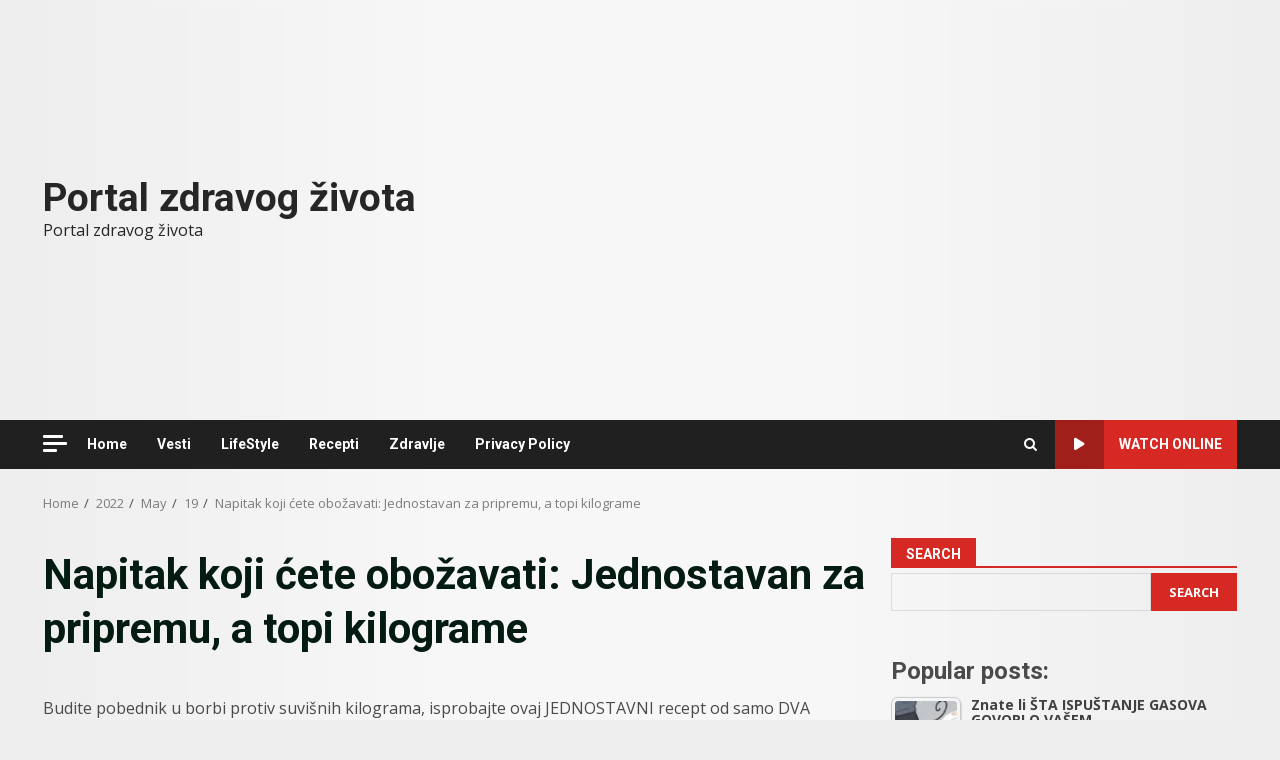

--- FILE ---
content_type: text/html; charset=UTF-8
request_url: https://www.portalzdravogzivota.com/2022/05/19/napitak-koji-cete-obozavati-jednostavan-za-pripremu-a-topi-kilograme/
body_size: 24109
content:
<!doctype html>
<html lang="en-US" prefix="og: https://ogp.me/ns#">
<head>
    <meta charset="UTF-8">
    <meta name="viewport" content="width=device-width, initial-scale=1">
    <link rel="profile" href="http://gmpg.org/xfn/11">

    
<!-- Search Engine Optimization by Rank Math - https://rankmath.com/ -->
<title>Napitak koji ćete obožavati: Jednostavan za pripremu, a topi kilograme - Portal zdravog života</title>
<meta name="description" content="Budite pobednik u borbi protiv suvišnih kilograma, isprobajte ovaj JEDNOSTAVNI recept od samo DVA sastojka!"/>
<meta name="robots" content="follow, index, max-snippet:-1, max-video-preview:-1, max-image-preview:large"/>
<link rel="canonical" href="https://www.portalzdravogzivota.com/2022/05/19/napitak-koji-cete-obozavati-jednostavan-za-pripremu-a-topi-kilograme/" />
<meta property="og:locale" content="en_US" />
<meta property="og:type" content="article" />
<meta property="og:title" content="Napitak koji ćete obožavati: Jednostavan za pripremu, a topi kilograme - Portal zdravog života" />
<meta property="og:description" content="Budite pobednik u borbi protiv suvišnih kilograma, isprobajte ovaj JEDNOSTAVNI recept od samo DVA sastojka!" />
<meta property="og:url" content="https://www.portalzdravogzivota.com/2022/05/19/napitak-koji-cete-obozavati-jednostavan-za-pripremu-a-topi-kilograme/" />
<meta property="og:site_name" content="Portal zdravog života" />
<meta property="article:publisher" content="https://www.facebook.com/prirodomdozdravijegzivota1/" />
<meta property="article:section" content="Zdravlje" />
<meta property="og:image" content="https://www.portalzdravogzivota.com/wp-content/uploads/2022/05/inbound833884157111457860.png" />
<meta property="og:image:secure_url" content="https://www.portalzdravogzivota.com/wp-content/uploads/2022/05/inbound833884157111457860.png" />
<meta property="og:image:width" content="627" />
<meta property="og:image:height" content="419" />
<meta property="og:image:alt" content="Napitak koji ćete obožavati: Jednostavan za pripremu, a topi kilograme" />
<meta property="og:image:type" content="image/png" />
<meta property="article:published_time" content="2022-05-19T10:09:40+00:00" />
<meta name="twitter:card" content="summary_large_image" />
<meta name="twitter:title" content="Napitak koji ćete obožavati: Jednostavan za pripremu, a topi kilograme - Portal zdravog života" />
<meta name="twitter:description" content="Budite pobednik u borbi protiv suvišnih kilograma, isprobajte ovaj JEDNOSTAVNI recept od samo DVA sastojka!" />
<meta name="twitter:image" content="https://www.portalzdravogzivota.com/wp-content/uploads/2022/05/inbound833884157111457860.png" />
<meta name="twitter:label1" content="Written by" />
<meta name="twitter:data1" content="admin1" />
<meta name="twitter:label2" content="Time to read" />
<meta name="twitter:data2" content="Less than a minute" />
<script type="application/ld+json" class="rank-math-schema">{"@context":"https://schema.org","@graph":[{"@type":"Organization","@id":"https://www.portalzdravogzivota.com/#organization","name":"Portal zdravog \u017eivota","sameAs":["https://www.facebook.com/prirodomdozdravijegzivota1/"]},{"@type":"WebSite","@id":"https://www.portalzdravogzivota.com/#website","url":"https://www.portalzdravogzivota.com","name":"Portal zdravog \u017eivota","publisher":{"@id":"https://www.portalzdravogzivota.com/#organization"},"inLanguage":"en-US"},{"@type":"ImageObject","@id":"https://www.portalzdravogzivota.com/wp-content/uploads/2022/05/inbound833884157111457860.png","url":"https://www.portalzdravogzivota.com/wp-content/uploads/2022/05/inbound833884157111457860.png","width":"627","height":"419","inLanguage":"en-US"},{"@type":"WebPage","@id":"https://www.portalzdravogzivota.com/2022/05/19/napitak-koji-cete-obozavati-jednostavan-za-pripremu-a-topi-kilograme/#webpage","url":"https://www.portalzdravogzivota.com/2022/05/19/napitak-koji-cete-obozavati-jednostavan-za-pripremu-a-topi-kilograme/","name":"Napitak koji \u0107ete obo\u017eavati: Jednostavan za pripremu, a topi kilograme - Portal zdravog \u017eivota","datePublished":"2022-05-19T10:09:40+00:00","dateModified":"2022-05-19T10:09:40+00:00","isPartOf":{"@id":"https://www.portalzdravogzivota.com/#website"},"primaryImageOfPage":{"@id":"https://www.portalzdravogzivota.com/wp-content/uploads/2022/05/inbound833884157111457860.png"},"inLanguage":"en-US"},{"@type":"Person","@id":"https://www.portalzdravogzivota.com/author/admin1/","name":"admin1","url":"https://www.portalzdravogzivota.com/author/admin1/","image":{"@type":"ImageObject","@id":"https://secure.gravatar.com/avatar/?s=96&amp;d=mm&amp;r=g","url":"https://secure.gravatar.com/avatar/?s=96&amp;d=mm&amp;r=g","caption":"admin1","inLanguage":"en-US"},"worksFor":{"@id":"https://www.portalzdravogzivota.com/#organization"}},{"@type":"BlogPosting","headline":"Napitak koji \u0107ete obo\u017eavati: Jednostavan za pripremu, a topi kilograme - Portal zdravog \u017eivota","datePublished":"2022-05-19T10:09:40+00:00","dateModified":"2022-05-19T10:09:40+00:00","articleSection":"Zdravlje","author":{"@id":"https://www.portalzdravogzivota.com/author/admin1/","name":"admin1"},"publisher":{"@id":"https://www.portalzdravogzivota.com/#organization"},"description":"Budite pobednik u borbi protiv suvi\u0161nih kilograma, isprobajte ovaj JEDNOSTAVNI recept od samo DVA sastojka!","name":"Napitak koji \u0107ete obo\u017eavati: Jednostavan za pripremu, a topi kilograme - Portal zdravog \u017eivota","@id":"https://www.portalzdravogzivota.com/2022/05/19/napitak-koji-cete-obozavati-jednostavan-za-pripremu-a-topi-kilograme/#richSnippet","isPartOf":{"@id":"https://www.portalzdravogzivota.com/2022/05/19/napitak-koji-cete-obozavati-jednostavan-za-pripremu-a-topi-kilograme/#webpage"},"image":{"@id":"https://www.portalzdravogzivota.com/wp-content/uploads/2022/05/inbound833884157111457860.png"},"inLanguage":"en-US","mainEntityOfPage":{"@id":"https://www.portalzdravogzivota.com/2022/05/19/napitak-koji-cete-obozavati-jednostavan-za-pripremu-a-topi-kilograme/#webpage"}}]}</script>
<!-- /Rank Math WordPress SEO plugin -->

<link rel='dns-prefetch' href='//www.googletagmanager.com' />
<link rel='dns-prefetch' href='//fonts.googleapis.com' />
<link rel='dns-prefetch' href='//pagead2.googlesyndication.com' />
<link rel="alternate" type="application/rss+xml" title="Portal zdravog života &raquo; Feed" href="https://www.portalzdravogzivota.com/feed/" />
<link rel="alternate" title="oEmbed (JSON)" type="application/json+oembed" href="https://www.portalzdravogzivota.com/wp-json/oembed/1.0/embed?url=https%3A%2F%2Fwww.portalzdravogzivota.com%2F2022%2F05%2F19%2Fnapitak-koji-cete-obozavati-jednostavan-za-pripremu-a-topi-kilograme%2F" />
<link rel="alternate" title="oEmbed (XML)" type="text/xml+oembed" href="https://www.portalzdravogzivota.com/wp-json/oembed/1.0/embed?url=https%3A%2F%2Fwww.portalzdravogzivota.com%2F2022%2F05%2F19%2Fnapitak-koji-cete-obozavati-jednostavan-za-pripremu-a-topi-kilograme%2F&#038;format=xml" />
<style id='wp-img-auto-sizes-contain-inline-css' type='text/css'>
img:is([sizes=auto i],[sizes^="auto," i]){contain-intrinsic-size:3000px 1500px}
/*# sourceURL=wp-img-auto-sizes-contain-inline-css */
</style>
<style id='wp-emoji-styles-inline-css' type='text/css'>

	img.wp-smiley, img.emoji {
		display: inline !important;
		border: none !important;
		box-shadow: none !important;
		height: 1em !important;
		width: 1em !important;
		margin: 0 0.07em !important;
		vertical-align: -0.1em !important;
		background: none !important;
		padding: 0 !important;
	}
/*# sourceURL=wp-emoji-styles-inline-css */
</style>
<style id='wp-block-library-inline-css' type='text/css'>
:root{--wp-block-synced-color:#7a00df;--wp-block-synced-color--rgb:122,0,223;--wp-bound-block-color:var(--wp-block-synced-color);--wp-editor-canvas-background:#ddd;--wp-admin-theme-color:#007cba;--wp-admin-theme-color--rgb:0,124,186;--wp-admin-theme-color-darker-10:#006ba1;--wp-admin-theme-color-darker-10--rgb:0,107,160.5;--wp-admin-theme-color-darker-20:#005a87;--wp-admin-theme-color-darker-20--rgb:0,90,135;--wp-admin-border-width-focus:2px}@media (min-resolution:192dpi){:root{--wp-admin-border-width-focus:1.5px}}.wp-element-button{cursor:pointer}:root .has-very-light-gray-background-color{background-color:#eee}:root .has-very-dark-gray-background-color{background-color:#313131}:root .has-very-light-gray-color{color:#eee}:root .has-very-dark-gray-color{color:#313131}:root .has-vivid-green-cyan-to-vivid-cyan-blue-gradient-background{background:linear-gradient(135deg,#00d084,#0693e3)}:root .has-purple-crush-gradient-background{background:linear-gradient(135deg,#34e2e4,#4721fb 50%,#ab1dfe)}:root .has-hazy-dawn-gradient-background{background:linear-gradient(135deg,#faaca8,#dad0ec)}:root .has-subdued-olive-gradient-background{background:linear-gradient(135deg,#fafae1,#67a671)}:root .has-atomic-cream-gradient-background{background:linear-gradient(135deg,#fdd79a,#004a59)}:root .has-nightshade-gradient-background{background:linear-gradient(135deg,#330968,#31cdcf)}:root .has-midnight-gradient-background{background:linear-gradient(135deg,#020381,#2874fc)}:root{--wp--preset--font-size--normal:16px;--wp--preset--font-size--huge:42px}.has-regular-font-size{font-size:1em}.has-larger-font-size{font-size:2.625em}.has-normal-font-size{font-size:var(--wp--preset--font-size--normal)}.has-huge-font-size{font-size:var(--wp--preset--font-size--huge)}.has-text-align-center{text-align:center}.has-text-align-left{text-align:left}.has-text-align-right{text-align:right}.has-fit-text{white-space:nowrap!important}#end-resizable-editor-section{display:none}.aligncenter{clear:both}.items-justified-left{justify-content:flex-start}.items-justified-center{justify-content:center}.items-justified-right{justify-content:flex-end}.items-justified-space-between{justify-content:space-between}.screen-reader-text{border:0;clip-path:inset(50%);height:1px;margin:-1px;overflow:hidden;padding:0;position:absolute;width:1px;word-wrap:normal!important}.screen-reader-text:focus{background-color:#ddd;clip-path:none;color:#444;display:block;font-size:1em;height:auto;left:5px;line-height:normal;padding:15px 23px 14px;text-decoration:none;top:5px;width:auto;z-index:100000}html :where(.has-border-color){border-style:solid}html :where([style*=border-top-color]){border-top-style:solid}html :where([style*=border-right-color]){border-right-style:solid}html :where([style*=border-bottom-color]){border-bottom-style:solid}html :where([style*=border-left-color]){border-left-style:solid}html :where([style*=border-width]){border-style:solid}html :where([style*=border-top-width]){border-top-style:solid}html :where([style*=border-right-width]){border-right-style:solid}html :where([style*=border-bottom-width]){border-bottom-style:solid}html :where([style*=border-left-width]){border-left-style:solid}html :where(img[class*=wp-image-]){height:auto;max-width:100%}:where(figure){margin:0 0 1em}html :where(.is-position-sticky){--wp-admin--admin-bar--position-offset:var(--wp-admin--admin-bar--height,0px)}@media screen and (max-width:600px){html :where(.is-position-sticky){--wp-admin--admin-bar--position-offset:0px}}

/*# sourceURL=wp-block-library-inline-css */
</style><style id='wp-block-search-inline-css' type='text/css'>
.wp-block-search__button{margin-left:10px;word-break:normal}.wp-block-search__button.has-icon{line-height:0}.wp-block-search__button svg{height:1.25em;min-height:24px;min-width:24px;width:1.25em;fill:currentColor;vertical-align:text-bottom}:where(.wp-block-search__button){border:1px solid #ccc;padding:6px 10px}.wp-block-search__inside-wrapper{display:flex;flex:auto;flex-wrap:nowrap;max-width:100%}.wp-block-search__label{width:100%}.wp-block-search.wp-block-search__button-only .wp-block-search__button{box-sizing:border-box;display:flex;flex-shrink:0;justify-content:center;margin-left:0;max-width:100%}.wp-block-search.wp-block-search__button-only .wp-block-search__inside-wrapper{min-width:0!important;transition-property:width}.wp-block-search.wp-block-search__button-only .wp-block-search__input{flex-basis:100%;transition-duration:.3s}.wp-block-search.wp-block-search__button-only.wp-block-search__searchfield-hidden,.wp-block-search.wp-block-search__button-only.wp-block-search__searchfield-hidden .wp-block-search__inside-wrapper{overflow:hidden}.wp-block-search.wp-block-search__button-only.wp-block-search__searchfield-hidden .wp-block-search__input{border-left-width:0!important;border-right-width:0!important;flex-basis:0;flex-grow:0;margin:0;min-width:0!important;padding-left:0!important;padding-right:0!important;width:0!important}:where(.wp-block-search__input){appearance:none;border:1px solid #949494;flex-grow:1;font-family:inherit;font-size:inherit;font-style:inherit;font-weight:inherit;letter-spacing:inherit;line-height:inherit;margin-left:0;margin-right:0;min-width:3rem;padding:8px;text-decoration:unset!important;text-transform:inherit}:where(.wp-block-search__button-inside .wp-block-search__inside-wrapper){background-color:#fff;border:1px solid #949494;box-sizing:border-box;padding:4px}:where(.wp-block-search__button-inside .wp-block-search__inside-wrapper) .wp-block-search__input{border:none;border-radius:0;padding:0 4px}:where(.wp-block-search__button-inside .wp-block-search__inside-wrapper) .wp-block-search__input:focus{outline:none}:where(.wp-block-search__button-inside .wp-block-search__inside-wrapper) :where(.wp-block-search__button){padding:4px 8px}.wp-block-search.aligncenter .wp-block-search__inside-wrapper{margin:auto}.wp-block[data-align=right] .wp-block-search.wp-block-search__button-only .wp-block-search__inside-wrapper{float:right}
/*# sourceURL=https://www.portalzdravogzivota.com/wp-includes/blocks/search/style.min.css */
</style>
<style id='wp-block-search-theme-inline-css' type='text/css'>
.wp-block-search .wp-block-search__label{font-weight:700}.wp-block-search__button{border:1px solid #ccc;padding:.375em .625em}
/*# sourceURL=https://www.portalzdravogzivota.com/wp-includes/blocks/search/theme.min.css */
</style>
<style id='wp-block-code-inline-css' type='text/css'>
.wp-block-code{box-sizing:border-box}.wp-block-code code{
  /*!rtl:begin:ignore*/direction:ltr;display:block;font-family:inherit;overflow-wrap:break-word;text-align:initial;white-space:pre-wrap
  /*!rtl:end:ignore*/}
/*# sourceURL=https://www.portalzdravogzivota.com/wp-includes/blocks/code/style.min.css */
</style>
<style id='wp-block-code-theme-inline-css' type='text/css'>
.wp-block-code{border:1px solid #ccc;border-radius:4px;font-family:Menlo,Consolas,monaco,monospace;padding:.8em 1em}
/*# sourceURL=https://www.portalzdravogzivota.com/wp-includes/blocks/code/theme.min.css */
</style>
<style id='wp-block-group-inline-css' type='text/css'>
.wp-block-group{box-sizing:border-box}:where(.wp-block-group.wp-block-group-is-layout-constrained){position:relative}
/*# sourceURL=https://www.portalzdravogzivota.com/wp-includes/blocks/group/style.min.css */
</style>
<style id='wp-block-group-theme-inline-css' type='text/css'>
:where(.wp-block-group.has-background){padding:1.25em 2.375em}
/*# sourceURL=https://www.portalzdravogzivota.com/wp-includes/blocks/group/theme.min.css */
</style>
<style id='wp-block-paragraph-inline-css' type='text/css'>
.is-small-text{font-size:.875em}.is-regular-text{font-size:1em}.is-large-text{font-size:2.25em}.is-larger-text{font-size:3em}.has-drop-cap:not(:focus):first-letter{float:left;font-size:8.4em;font-style:normal;font-weight:100;line-height:.68;margin:.05em .1em 0 0;text-transform:uppercase}body.rtl .has-drop-cap:not(:focus):first-letter{float:none;margin-left:.1em}p.has-drop-cap.has-background{overflow:hidden}:root :where(p.has-background){padding:1.25em 2.375em}:where(p.has-text-color:not(.has-link-color)) a{color:inherit}p.has-text-align-left[style*="writing-mode:vertical-lr"],p.has-text-align-right[style*="writing-mode:vertical-rl"]{rotate:180deg}
/*# sourceURL=https://www.portalzdravogzivota.com/wp-includes/blocks/paragraph/style.min.css */
</style>
<style id='global-styles-inline-css' type='text/css'>
:root{--wp--preset--aspect-ratio--square: 1;--wp--preset--aspect-ratio--4-3: 4/3;--wp--preset--aspect-ratio--3-4: 3/4;--wp--preset--aspect-ratio--3-2: 3/2;--wp--preset--aspect-ratio--2-3: 2/3;--wp--preset--aspect-ratio--16-9: 16/9;--wp--preset--aspect-ratio--9-16: 9/16;--wp--preset--color--black: #000000;--wp--preset--color--cyan-bluish-gray: #abb8c3;--wp--preset--color--white: #ffffff;--wp--preset--color--pale-pink: #f78da7;--wp--preset--color--vivid-red: #cf2e2e;--wp--preset--color--luminous-vivid-orange: #ff6900;--wp--preset--color--luminous-vivid-amber: #fcb900;--wp--preset--color--light-green-cyan: #7bdcb5;--wp--preset--color--vivid-green-cyan: #00d084;--wp--preset--color--pale-cyan-blue: #8ed1fc;--wp--preset--color--vivid-cyan-blue: #0693e3;--wp--preset--color--vivid-purple: #9b51e0;--wp--preset--gradient--vivid-cyan-blue-to-vivid-purple: linear-gradient(135deg,rgb(6,147,227) 0%,rgb(155,81,224) 100%);--wp--preset--gradient--light-green-cyan-to-vivid-green-cyan: linear-gradient(135deg,rgb(122,220,180) 0%,rgb(0,208,130) 100%);--wp--preset--gradient--luminous-vivid-amber-to-luminous-vivid-orange: linear-gradient(135deg,rgb(252,185,0) 0%,rgb(255,105,0) 100%);--wp--preset--gradient--luminous-vivid-orange-to-vivid-red: linear-gradient(135deg,rgb(255,105,0) 0%,rgb(207,46,46) 100%);--wp--preset--gradient--very-light-gray-to-cyan-bluish-gray: linear-gradient(135deg,rgb(238,238,238) 0%,rgb(169,184,195) 100%);--wp--preset--gradient--cool-to-warm-spectrum: linear-gradient(135deg,rgb(74,234,220) 0%,rgb(151,120,209) 20%,rgb(207,42,186) 40%,rgb(238,44,130) 60%,rgb(251,105,98) 80%,rgb(254,248,76) 100%);--wp--preset--gradient--blush-light-purple: linear-gradient(135deg,rgb(255,206,236) 0%,rgb(152,150,240) 100%);--wp--preset--gradient--blush-bordeaux: linear-gradient(135deg,rgb(254,205,165) 0%,rgb(254,45,45) 50%,rgb(107,0,62) 100%);--wp--preset--gradient--luminous-dusk: linear-gradient(135deg,rgb(255,203,112) 0%,rgb(199,81,192) 50%,rgb(65,88,208) 100%);--wp--preset--gradient--pale-ocean: linear-gradient(135deg,rgb(255,245,203) 0%,rgb(182,227,212) 50%,rgb(51,167,181) 100%);--wp--preset--gradient--electric-grass: linear-gradient(135deg,rgb(202,248,128) 0%,rgb(113,206,126) 100%);--wp--preset--gradient--midnight: linear-gradient(135deg,rgb(2,3,129) 0%,rgb(40,116,252) 100%);--wp--preset--font-size--small: 13px;--wp--preset--font-size--medium: 20px;--wp--preset--font-size--large: 36px;--wp--preset--font-size--x-large: 42px;--wp--preset--spacing--20: 0.44rem;--wp--preset--spacing--30: 0.67rem;--wp--preset--spacing--40: 1rem;--wp--preset--spacing--50: 1.5rem;--wp--preset--spacing--60: 2.25rem;--wp--preset--spacing--70: 3.38rem;--wp--preset--spacing--80: 5.06rem;--wp--preset--shadow--natural: 6px 6px 9px rgba(0, 0, 0, 0.2);--wp--preset--shadow--deep: 12px 12px 50px rgba(0, 0, 0, 0.4);--wp--preset--shadow--sharp: 6px 6px 0px rgba(0, 0, 0, 0.2);--wp--preset--shadow--outlined: 6px 6px 0px -3px rgb(255, 255, 255), 6px 6px rgb(0, 0, 0);--wp--preset--shadow--crisp: 6px 6px 0px rgb(0, 0, 0);}:root { --wp--style--global--content-size: 740px;--wp--style--global--wide-size: 1244px; }:where(body) { margin: 0; }.wp-site-blocks > .alignleft { float: left; margin-right: 2em; }.wp-site-blocks > .alignright { float: right; margin-left: 2em; }.wp-site-blocks > .aligncenter { justify-content: center; margin-left: auto; margin-right: auto; }:where(.wp-site-blocks) > * { margin-block-start: 24px; margin-block-end: 0; }:where(.wp-site-blocks) > :first-child { margin-block-start: 0; }:where(.wp-site-blocks) > :last-child { margin-block-end: 0; }:root { --wp--style--block-gap: 24px; }:root :where(.is-layout-flow) > :first-child{margin-block-start: 0;}:root :where(.is-layout-flow) > :last-child{margin-block-end: 0;}:root :where(.is-layout-flow) > *{margin-block-start: 24px;margin-block-end: 0;}:root :where(.is-layout-constrained) > :first-child{margin-block-start: 0;}:root :where(.is-layout-constrained) > :last-child{margin-block-end: 0;}:root :where(.is-layout-constrained) > *{margin-block-start: 24px;margin-block-end: 0;}:root :where(.is-layout-flex){gap: 24px;}:root :where(.is-layout-grid){gap: 24px;}.is-layout-flow > .alignleft{float: left;margin-inline-start: 0;margin-inline-end: 2em;}.is-layout-flow > .alignright{float: right;margin-inline-start: 2em;margin-inline-end: 0;}.is-layout-flow > .aligncenter{margin-left: auto !important;margin-right: auto !important;}.is-layout-constrained > .alignleft{float: left;margin-inline-start: 0;margin-inline-end: 2em;}.is-layout-constrained > .alignright{float: right;margin-inline-start: 2em;margin-inline-end: 0;}.is-layout-constrained > .aligncenter{margin-left: auto !important;margin-right: auto !important;}.is-layout-constrained > :where(:not(.alignleft):not(.alignright):not(.alignfull)){max-width: var(--wp--style--global--content-size);margin-left: auto !important;margin-right: auto !important;}.is-layout-constrained > .alignwide{max-width: var(--wp--style--global--wide-size);}body .is-layout-flex{display: flex;}.is-layout-flex{flex-wrap: wrap;align-items: center;}.is-layout-flex > :is(*, div){margin: 0;}body .is-layout-grid{display: grid;}.is-layout-grid > :is(*, div){margin: 0;}body{padding-top: 0px;padding-right: 0px;padding-bottom: 0px;padding-left: 0px;}a:where(:not(.wp-element-button)){text-decoration: none;}:root :where(.wp-element-button, .wp-block-button__link){background-color: #32373c;border-width: 0;color: #fff;font-family: inherit;font-size: inherit;font-style: inherit;font-weight: inherit;letter-spacing: inherit;line-height: inherit;padding-top: calc(0.667em + 2px);padding-right: calc(1.333em + 2px);padding-bottom: calc(0.667em + 2px);padding-left: calc(1.333em + 2px);text-decoration: none;text-transform: inherit;}.has-black-color{color: var(--wp--preset--color--black) !important;}.has-cyan-bluish-gray-color{color: var(--wp--preset--color--cyan-bluish-gray) !important;}.has-white-color{color: var(--wp--preset--color--white) !important;}.has-pale-pink-color{color: var(--wp--preset--color--pale-pink) !important;}.has-vivid-red-color{color: var(--wp--preset--color--vivid-red) !important;}.has-luminous-vivid-orange-color{color: var(--wp--preset--color--luminous-vivid-orange) !important;}.has-luminous-vivid-amber-color{color: var(--wp--preset--color--luminous-vivid-amber) !important;}.has-light-green-cyan-color{color: var(--wp--preset--color--light-green-cyan) !important;}.has-vivid-green-cyan-color{color: var(--wp--preset--color--vivid-green-cyan) !important;}.has-pale-cyan-blue-color{color: var(--wp--preset--color--pale-cyan-blue) !important;}.has-vivid-cyan-blue-color{color: var(--wp--preset--color--vivid-cyan-blue) !important;}.has-vivid-purple-color{color: var(--wp--preset--color--vivid-purple) !important;}.has-black-background-color{background-color: var(--wp--preset--color--black) !important;}.has-cyan-bluish-gray-background-color{background-color: var(--wp--preset--color--cyan-bluish-gray) !important;}.has-white-background-color{background-color: var(--wp--preset--color--white) !important;}.has-pale-pink-background-color{background-color: var(--wp--preset--color--pale-pink) !important;}.has-vivid-red-background-color{background-color: var(--wp--preset--color--vivid-red) !important;}.has-luminous-vivid-orange-background-color{background-color: var(--wp--preset--color--luminous-vivid-orange) !important;}.has-luminous-vivid-amber-background-color{background-color: var(--wp--preset--color--luminous-vivid-amber) !important;}.has-light-green-cyan-background-color{background-color: var(--wp--preset--color--light-green-cyan) !important;}.has-vivid-green-cyan-background-color{background-color: var(--wp--preset--color--vivid-green-cyan) !important;}.has-pale-cyan-blue-background-color{background-color: var(--wp--preset--color--pale-cyan-blue) !important;}.has-vivid-cyan-blue-background-color{background-color: var(--wp--preset--color--vivid-cyan-blue) !important;}.has-vivid-purple-background-color{background-color: var(--wp--preset--color--vivid-purple) !important;}.has-black-border-color{border-color: var(--wp--preset--color--black) !important;}.has-cyan-bluish-gray-border-color{border-color: var(--wp--preset--color--cyan-bluish-gray) !important;}.has-white-border-color{border-color: var(--wp--preset--color--white) !important;}.has-pale-pink-border-color{border-color: var(--wp--preset--color--pale-pink) !important;}.has-vivid-red-border-color{border-color: var(--wp--preset--color--vivid-red) !important;}.has-luminous-vivid-orange-border-color{border-color: var(--wp--preset--color--luminous-vivid-orange) !important;}.has-luminous-vivid-amber-border-color{border-color: var(--wp--preset--color--luminous-vivid-amber) !important;}.has-light-green-cyan-border-color{border-color: var(--wp--preset--color--light-green-cyan) !important;}.has-vivid-green-cyan-border-color{border-color: var(--wp--preset--color--vivid-green-cyan) !important;}.has-pale-cyan-blue-border-color{border-color: var(--wp--preset--color--pale-cyan-blue) !important;}.has-vivid-cyan-blue-border-color{border-color: var(--wp--preset--color--vivid-cyan-blue) !important;}.has-vivid-purple-border-color{border-color: var(--wp--preset--color--vivid-purple) !important;}.has-vivid-cyan-blue-to-vivid-purple-gradient-background{background: var(--wp--preset--gradient--vivid-cyan-blue-to-vivid-purple) !important;}.has-light-green-cyan-to-vivid-green-cyan-gradient-background{background: var(--wp--preset--gradient--light-green-cyan-to-vivid-green-cyan) !important;}.has-luminous-vivid-amber-to-luminous-vivid-orange-gradient-background{background: var(--wp--preset--gradient--luminous-vivid-amber-to-luminous-vivid-orange) !important;}.has-luminous-vivid-orange-to-vivid-red-gradient-background{background: var(--wp--preset--gradient--luminous-vivid-orange-to-vivid-red) !important;}.has-very-light-gray-to-cyan-bluish-gray-gradient-background{background: var(--wp--preset--gradient--very-light-gray-to-cyan-bluish-gray) !important;}.has-cool-to-warm-spectrum-gradient-background{background: var(--wp--preset--gradient--cool-to-warm-spectrum) !important;}.has-blush-light-purple-gradient-background{background: var(--wp--preset--gradient--blush-light-purple) !important;}.has-blush-bordeaux-gradient-background{background: var(--wp--preset--gradient--blush-bordeaux) !important;}.has-luminous-dusk-gradient-background{background: var(--wp--preset--gradient--luminous-dusk) !important;}.has-pale-ocean-gradient-background{background: var(--wp--preset--gradient--pale-ocean) !important;}.has-electric-grass-gradient-background{background: var(--wp--preset--gradient--electric-grass) !important;}.has-midnight-gradient-background{background: var(--wp--preset--gradient--midnight) !important;}.has-small-font-size{font-size: var(--wp--preset--font-size--small) !important;}.has-medium-font-size{font-size: var(--wp--preset--font-size--medium) !important;}.has-large-font-size{font-size: var(--wp--preset--font-size--large) !important;}.has-x-large-font-size{font-size: var(--wp--preset--font-size--x-large) !important;}
/*# sourceURL=global-styles-inline-css */
</style>

<link rel='stylesheet' id='tptn-style-left-thumbs-css' href='https://www.portalzdravogzivota.com/wp-content/plugins/top-10/css/left-thumbs.min.css?ver=4.1.1' type='text/css' media='all' />
<style id='tptn-style-left-thumbs-inline-css' type='text/css'>

			.tptn-left-thumbs a {
				width: 70px;
				height: 70px;
				text-decoration: none;
			}
			.tptn-left-thumbs img {
				width: 70px;
				max-height: 70px;
				margin: auto;
			}
			.tptn-left-thumbs .tptn_title {
				width: 100%;
			}
			
/*# sourceURL=tptn-style-left-thumbs-inline-css */
</style>
<link rel='stylesheet' id='aft-icons-css' href='https://www.portalzdravogzivota.com/wp-content/themes/darknews/assets/icons/style.css?ver=6.9' type='text/css' media='all' />
<link rel='stylesheet' id='bootstrap-css' href='https://www.portalzdravogzivota.com/wp-content/themes/darknews/assets/bootstrap/css/bootstrap.min.css?ver=6.9' type='text/css' media='all' />
<link rel='stylesheet' id='slick-css-css' href='https://www.portalzdravogzivota.com/wp-content/themes/darknews/assets/slick/css/slick.min.css?ver=6.9' type='text/css' media='all' />
<link rel='stylesheet' id='sidr-css' href='https://www.portalzdravogzivota.com/wp-content/themes/darknews/assets/sidr/css/jquery.sidr.dark.css?ver=6.9' type='text/css' media='all' />
<link rel='stylesheet' id='magnific-popup-css' href='https://www.portalzdravogzivota.com/wp-content/themes/darknews/assets/magnific-popup/magnific-popup.css?ver=6.9' type='text/css' media='all' />
<link rel='stylesheet' id='darknews-google-fonts-css' href='https://fonts.googleapis.com/css?family=Roboto:100,300,400,500,700|Open%20Sans:400,400italic,600,700|Roboto:100,300,400,500,700&#038;subset=latin,latin-ext' type='text/css' media='all' />
<link rel='stylesheet' id='darknews-style-css' href='https://www.portalzdravogzivota.com/wp-content/themes/darknews/style.css?ver=6.9' type='text/css' media='all' />
<style id='darknews-style-inline-css' type='text/css'>

                    body.aft-dark-mode #sidr,
            body.aft-dark-mode,
            body.aft-dark-mode #af-preloader {
            background-color: #0a0a0a;
            }
        
                    body.aft-default-mode #sidr,
            body.aft-default-mode #af-preloader {
            background-color: #eeeeee ;
            }
            body.aft-default-mode.custom-background,
            body.aft-default-mode {
            background-color: #eeeeee  ;
            }
        
                    .woocommerce #respond input#submit.disabled,
            .woocommerce #respond input#submit:disabled,
            .woocommerce #respond input#submit:disabled[disabled],
            .woocommerce a.button.disabled,
            .woocommerce a.button:disabled,
            .woocommerce a.button:disabled[disabled],
            .woocommerce button.button.disabled,
            .woocommerce button.button:disabled,
            .woocommerce button.button:disabled[disabled],
            .woocommerce input.button.disabled,
            .woocommerce input.button:disabled,
            .woocommerce input.button:disabled[disabled],
            .woocommerce #respond input#submit,
            .woocommerce a.button,
            .woocommerce button.button,
            .woocommerce input.button,
            .woocommerce #respond input#submit.alt,
            .woocommerce a.button.alt,
            .woocommerce button.button.alt,
            .woocommerce input.button.alt,

            .order-again .button:hover,
            .woocommerce a.button.add_to_cart_button:hover,
            .woocommerce-Address .edit:hover,
            .woocommerce-Button:hover,
            .wc-block-components-button:hover,
            .woocommerce #respond input#submit.alt:hover,
            .woocommerce a.button.alt:hover,
            .woocommerce button.button.alt:hover,
            .woocommerce input.button.alt:hover,
            .woocommerce-active a.added_to_cart :hover,
            .woocommerce a.added_to_cart:hover,
            body.aft-default-mode .entry-content a.wc-block-components-button,
            body .wc-block-components-button,
            .woocommerce-account .addresses .title .edit,

            .wc-block-checkout .wp-block-button__link,
            :root .wc-block-featured-product__link :where(.wp-element-button, .wp-block-button__link),
            :root .wc-block-featured-category__link :where(.wp-element-button, .wp-block-button__link),
            .woocommerce-notices-wrapper .button,
            .wc-block-grid .wp-block-button__link,
            .wp-block-button.wc-block-components-product-button .wp-block-button__link,
            .wc-block-grid__product-add-to-cart.wp-block-button .wp-block-button__link,
            button.wc-block-mini-cart__button,
            .woocommerce ul.products li.product .button:hover,

            .widget-title-fill-and-border .wp-block-search__label,
            .widget-title-fill-and-no-border .wp-block-search__label,
            .widget-title-fill-and-border .wp-block-group .wp-block-heading,
            .widget-title-fill-and-no-border .wp-block-group .wp-block-heading,

            .widget-title-fill-and-border .wp_post_author_widget .widget-title .header-after,
            .widget-title-fill-and-no-border .wp_post_author_widget .widget-title .header-after,

            footer .aft-small-social-menu ul li a:hover,
            header .top-header .aft-small-social-menu ul li a:hover,
            .darknews_author_info_widget .aft-small-social-menu ul li a:hover,
            footer .aft-small-social-menu ul li a:hover,
            body.widget-title-border-center .widget-title .heading-line-before,
            body.widget-title-border-bottom .header-after1 .heading-line-before,
            body.widget-title-border-bottom .widget-title .heading-line-before,
            body .af-cat-widget-carousel a.darknews-categories.category-color-1,
            .widget-title-fill-and-no-border .widget-title .heading-line,
            .widget-title-fill-and-border .widget-title .heading-line,
            .widget-title-border-bottom .wp-block-search__label::before,
            .widget-title-border-bottom .wp-block-group .wp-block-heading::before,
            .widget-title-border-bottom .wp_post_author_widget .widget-title .header-after::before,
            .widget-title-border-center .wp-block-search__label::before,
            .widget-title-border-center .wp-block-group .wp-block-heading::before,
            .widget-title-border-center .wp_post_author_widget .widget-title .heading-line-before,
            .widget-title-border-center .wp_post_author_widget .widget-title .header-after::before,

            .aft-posts-tabs-panel .nav-tabs>li>a.active,
            .aft-main-banner-wrapper .widget-title .heading-line,
            a.sidr-class-sidr-button-close,
            .aft-default-mode .entry-content button.button:hover,
            .aft-default-mode .entry-content a.button:hover,
            .aft-dark-mode .entry-content button.button:hover,
            .aft-dark-mode .entry-content a.button:hover,

            .widget-title-fill-and-border .wp-block-search__label::before,
            .widget-title-fill-and-border .wp-block-group .wp-block-heading::before,

            body.aft-dark-mode .is-style-fill a.wp-block-button__link:not(.has-text-color),
            body.aft-default-mode .is-style-fill a.wp-block-button__link:not(.has-text-color),

            body.aft-dark-mode input[type="button"],
            body.aft-dark-mode input[type="reset"],
            body.aft-dark-mode input[type="submit"],
            body.aft-dark-mode .inner-suscribe input[type=submit],
            body.aft-default-mode input[type="button"],
            body.aft-default-mode input[type="reset"],
            body.aft-default-mode input[type="submit"],
            .wp-block-search__button,
            body.aft-default-mode .inner-suscribe input[type=submit],
            .af-youtube-slider .af-video-wrap .af-bg-play i,
            .af-youtube-video-list .entry-header-yt-video-wrapper .af-yt-video-play i,
            body .btn-style1 a:visited,
            body .btn-style1 a,
            body .darknews-pagination .nav-links .page-numbers.current,
            body #scroll-up,
            .aft-readmore-wrapper a.aft-readmore:hover,
            body.aft-dark-mode .aft-readmore-wrapper a.aft-readmore:hover,
            footer.site-footer .aft-readmore-wrapper a.aft-readmore:hover,
            .aft-readmore-wrapper a.aft-readmore:hover,
            .read-img .trending-no,
            body .trending-posts-vertical .trending-no{
            background-color: #d72924 ;
            }

            .grid-design-texts-over-image .aft-readmore-wrapper a.aft-readmore:hover,
            .aft-readmore-wrapper a.aft-readmore:hover,
            body.aft-dark-mode .aft-readmore-wrapper a.aft-readmore:hover,
            body.aft-default-mode .aft-readmore-wrapper a.aft-readmore:hover,

            body.single .entry-header .aft-post-excerpt-and-meta .post-excerpt,
            .aft-posts-tabs-panel .nav-tabs,
            .widget-title-fill-and-border .widget-title,
            body.aft-dark-mode.single span.tags-links a:hover,
            .darknews-pagination .nav-links .page-numbers.current,
            .aft-readmore-wrapper a.aft-readmore:hover,
            p.awpa-more-posts a:hover{
            border-color: #d72924 ;
            }
            .woocommerce div.product .woocommerce-tabs ul.tabs li.active,
            body.aft-dark-mode .is-style-outline a.wp-block-button__link:not(.has-text-color),
            body.aft-default-mode .is-style-outline a.wp-block-button__link:not(.has-text-color),
            .wp-post-author-meta .wp-post-author-meta-more-posts a.awpa-more-posts:hover{
            border-color: #d72924 ;
            }
            #scroll-up::after,
            .aft-dark-mode #loader,
            .aft-default-mode #loader {
            border-bottom-color: #d72924 ;
            }
            body.aft-default-mode .woocommerce-loop-product__title:hover,
            body.aft-dark-mode .woocommerce-loop-product__title:hover,
            body.aft-dark-mode .is-style-outline a.wp-block-button__link:not(.has-text-color),
            body.aft-default-mode .is-style-outline a.wp-block-button__link:not(.has-text-color),
            body.aft-default-mode #secondary .darknews-widget ol[class*="wp-block-"] a:hover,
            body.aft-default-mode #secondary .darknews-widget ul[class*="wp-block-"] a:hover,
            body.aft-dark-mode #secondary .darknews-widget ol[class*="wp-block-"] a:hover,
            body.aft-dark-mode #secondary .darknews-widget ul[class*="wp-block-"] a:hover,
            .widget_text a ,
            body.aft-default-mode .sidebar-area .wp-block-tag-cloud a:hover,
            body.aft-default-mode .site-footer .wp-block-tag-cloud a:hover,
            body.aft-default-mode .site-footer .tagcloud a:hover,
            .wp_post_author_widget .wp-post-author-meta .awpa-display-name a:hover,
            body.aft-dark-mode .sidebar-area .wp-block-tag-cloud a:hover,
            body.aft-dark-mode .site-footer .wp-block-tag-cloud a:hover,
            body.aft-dark-mode .site-footer .tagcloud a:hover,
            .wp-post-author-meta .wp-post-author-meta-more-posts a.awpa-more-posts:hover,
            body.aft-default-mode .af-breadcrumbs a:hover,
            body.aft-dark-mode .af-breadcrumbs a:hover,
            .aft-default-mode .site-footer .wp-calendar-nav a,
            body.aft-dark-mode .wp-calendar-nav a,
            body p.logged-in-as a,
            a, a:visited, a:hover, a:focus, a:active,
            span.posted_in a:hover,span.tagged_as a:hover ,
            body.aft-default-mode .wp-post-author-meta .awpa-display-name a:hover,
            body.aft-default-mode .tagcloud a:hover,
            body.aft-default-mode.single span.tags-links a:hover,
            body.aft-default-mode p.awpa-more-posts a:hover,
            body.aft-default-mode p.awpa-website a:hover ,
            body.aft-default-mode .widget ul.menu >li a:hover,
            body.aft-default-mode .nav-links a:hover,
            body.aft-default-mode ul.trail-items li a:hover,
            body.aft-dark-mode .wp-post-author-meta .awpa-display-name a:hover,
            body.aft-dark-mode .tagcloud a:hover,
            body.aft-dark-mode.single span.tags-links a:hover,
            body.aft-dark-mode p.awpa-more-posts a:hover,
            body.aft-dark-mode p.awpa-website a:hover ,
            body.aft-dark-mode .widget ul.menu >li a:hover,
            body.aft-dark-mode .nav-links a:hover,
            body.aft-dark-mode ul.trail-items li a:hover,
            .site-footer .secondary-footer a:hover,
            body.aft-default-mode .comment-meta a:hover,
            body.aft-dark-mode .comment-meta a:hover,
            body.aft-default-mode .fn a:hover,
            body.aft-dark-mode .fn a:hover,
            body.aft-dark-mode .entry-content a:hover,
            body.aft-dark-mode .entry-content > [class*="wp-block-"] a:not(.has-text-color):hover,
            body.aft-dark-mode .entry-content > ol a:hover,
            body.aft-dark-mode .entry-content > ul a:hover,
            body.aft-dark-mode .entry-content > p a:hover,
            body.aft-default-mode .entry-content a:hover,
            body.aft-default-mode .entry-content > [class*="wp-block-"] a:not(.has-text-color):hover,
            body.aft-default-mode .entry-content > ol a:hover,
            body.aft-default-mode .entry-content > ul a:hover,
            body.aft-default-mode .entry-content > p a:hover,
            .comment-metadata a{
            color:#d72924 ;
            }

            @media only screen and (min-width: 992px){
            body.aft-default-mode .darknews-header .main-navigation .menu-desktop > ul > li:hover > a:before,
            body.aft-default-mode .darknews-header .main-navigation .menu-desktop > ul > li.current-menu-item > a:before {
            background-color: #d72924 ;
            }
            }
        
                    .woocommerce-product-search button[type="submit"], input.search-submit{
            background-color: #d72924 ;
            }
            #wp-calendar tbody td a,
            body.aft-dark-mode #wp-calendar tbody td#today,
            body.aft-default-mode #wp-calendar tbody td#today,
            body .entry-content > [class*="wp-block-"] a:not(.has-text-color),
            body .entry-content > ul a, body .entry-content > ul a:visited,
            body .entry-content > ol a, body .entry-content > ol a:visited,
            body .entry-content > p a, body .entry-content > p a:visited
            {
            color: #d72924 ;
            }
            .woocommerce-product-search button[type="submit"], input.search-submit,
            body.single span.tags-links a:hover{
            border-color: #d72924 ;
            }

            @media only screen and (min-width: 993px){
            .main-navigation .menu-desktop > li.current-menu-item::after,
            .main-navigation .menu-desktop > ul > li.current-menu-item::after,
            .main-navigation .menu-desktop > li::after, .main-navigation .menu-desktop > ul > li::after{
            background-color: #d72924 ;
            }
            }
        

                    .site-title {
            font-family: Roboto;
            }
        
                    body,
            button,
            input,
            select,
            optgroup,
            .cat-links li a,
            .min-read,
            .af-social-contacts .social-widget-menu .screen-reader-text,
            textarea {
            font-family: Open Sans;
            }
        
                    .wp-block-search__label,
            div.custom-menu-link > a,
            .aft-main-banner-wrapper .nav-tabs>li>a,
            .aft-posts-tabs-panel .nav-tabs>li>a,
            .exclusive-posts .exclusive-now span,
            .aft-posts-tabs-panel .nav-tabs>li>a,
            .nav-tabs>li,
            .widget ul ul li,
            .widget ul.menu >li ,
            .widget > ul > li,
            .main-navigation ul li a,
            h1, h2, h3, h4, h5, h6 {
            font-family: Roboto;
            }
        
        .elementor-page .elementor-section.elementor-section-full_width > .elementor-container,
        .elementor-page .elementor-section.elementor-section-boxed > .elementor-container,
        .elementor-default .elementor-section.elementor-section-full_width > .elementor-container,
        .elementor-default .elementor-section.elementor-section-boxed > .elementor-container{
        max-width: 1244px;
        }
        @media screen and (min-width: 1360px){
        .af-full-layout.elementor-page .elementor-section.elementor-section-full_width > .elementor-container,
        .af-full-layout.elementor-page .elementor-section.elementor-section-boxed > .elementor-container,
        .af-full-layout.elementor-default .elementor-section.elementor-section-full_width > .elementor-container,
        .af-full-layout.elementor-default .elementor-section.elementor-section-boxed > .elementor-container{
        max-width: 1920px;
        }
        }
        .full-width-content .elementor-section-stretched,
        .align-content-left .elementor-section-stretched,
        .align-content-right .elementor-section-stretched {
        max-width: 100%;
        left: 0 !important;
        }

/*# sourceURL=darknews-style-inline-css */
</style>
<script type="text/javascript" src="https://www.portalzdravogzivota.com/wp-includes/js/jquery/jquery.min.js?ver=3.7.1" id="jquery-core-js"></script>
<script type="text/javascript" src="https://www.portalzdravogzivota.com/wp-includes/js/jquery/jquery-migrate.min.js?ver=3.4.1" id="jquery-migrate-js"></script>

<!-- Google tag (gtag.js) snippet added by Site Kit -->
<!-- Google Analytics snippet added by Site Kit -->
<script type="text/javascript" src="https://www.googletagmanager.com/gtag/js?id=G-1CR4QFHHXL" id="google_gtagjs-js" async></script>
<script type="text/javascript" id="google_gtagjs-js-after">
/* <![CDATA[ */
window.dataLayer = window.dataLayer || [];function gtag(){dataLayer.push(arguments);}
gtag("set","linker",{"domains":["www.portalzdravogzivota.com"]});
gtag("js", new Date());
gtag("set", "developer_id.dZTNiMT", true);
gtag("config", "G-1CR4QFHHXL");
//# sourceURL=google_gtagjs-js-after
/* ]]> */
</script>
<link rel="https://api.w.org/" href="https://www.portalzdravogzivota.com/wp-json/" /><link rel="alternate" title="JSON" type="application/json" href="https://www.portalzdravogzivota.com/wp-json/wp/v2/posts/4006" /><link rel="EditURI" type="application/rsd+xml" title="RSD" href="https://www.portalzdravogzivota.com/xmlrpc.php?rsd" />
<meta name="generator" content="WordPress 6.9" />
<link rel='shortlink' href='https://www.portalzdravogzivota.com/?p=4006' />
<meta name="generator" content="Site Kit by Google 1.167.0" />
<!-- Google AdSense meta tags added by Site Kit -->
<meta name="google-adsense-platform-account" content="ca-host-pub-2644536267352236">
<meta name="google-adsense-platform-domain" content="sitekit.withgoogle.com">
<!-- End Google AdSense meta tags added by Site Kit -->
        <style type="text/css">
                        .site-title a,
            .site-header .site-branding .site-title a:visited,
            .site-header .site-branding .site-title a:hover,
            .site-description {
                color: #262626;
            }

            .header-layout-3 .site-header .site-branding .site-title,
            .site-branding .site-title {
                font-size: 39px;
            }

            @media only screen and (max-width: 640px) {
                .site-branding .site-title {
                    font-size: 40px;

                }
              }   

           @media only screen and (max-width: 375px) {
                    .site-branding .site-title {
                        font-size: 32px;

                    }
                }

            

        </style>
        <style type="text/css" id="custom-background-css">
body.custom-background { background-color: #0a0a0a; }
</style>
	
<!-- Google AdSense snippet added by Site Kit -->
<script type="text/javascript" async="async" src="https://pagead2.googlesyndication.com/pagead/js/adsbygoogle.js?client=ca-pub-1639700461481433&amp;host=ca-host-pub-2644536267352236" crossorigin="anonymous"></script>

<!-- End Google AdSense snippet added by Site Kit -->
</head>

<body class="wp-singular post-template-default single single-post postid-4006 single-format-standard custom-background wp-embed-responsive wp-theme-darknews aft-default-mode aft-header-layout-default header-image-default widget-title-fill-and-border default-content-layout single-content-mode-default align-content-left af-wide-layout">

    <div id="af-preloader">
        <div id="loader-wrapper">
            <div id="loader">
            </div>
        </div>
    </div>

<div id="page" class="site af-whole-wrapper">
    <a class="skip-link screen-reader-text" href="#content">Skip to content</a>

    
    <header id="masthead" class="header-layout-default darknews-header">
      <div class="af-middle-header "
  data-background="">
  <div class="container-wrapper">
    <div class="af-middle-container">
      <div class="logo">
            <div class="site-branding">
              <p class="site-title font-family-1">
          <a href="https://www.portalzdravogzivota.com/" class="site-title-anchor"
            rel="home">Portal zdravog života</a>
        </p>
      
              <p class="site-description">Portal zdravog života</p>
          </div>

      </div>

      <div class="header-promotion">
              <div class="banner-promotions-wrapper">
        <div class="promotion-section">
          <div id="block-32" class="widget darknews-widget widget_block"></div><div id="block-28" class="widget darknews-widget widget_block"></div><div id="block-25" class="widget darknews-widget widget_block widget_text">
<p></p>
</div><div id="block-29" class="widget darknews-widget widget_block widget_text">
<p></p>
</div><div id="block-27" class="widget darknews-widget widget_block widget_text">
<p></p>
</div><div id="block-22" class="widget darknews-widget widget_block widget_text">
<p></p>
</div><div id="block-31" class="widget darknews-widget widget_block"></div><div id="block-34" class="widget darknews-widget widget_block"><style> div[data-widget-id="1851300"] { min-height: 300px; } </style>
    <div data-type="_mgwidget" data-widget-id="1851300">
    </div>
    <script>(function(w,q){w[q]=w[q]||[];w[q].push(["_mgc.load"])})(window,"_mgq");
    </script>
</div>        </div>
      </div>
      </div>

    </div>
  </div>
</div>
<div id="main-navigation-bar" class="af-bottom-header">
  <div class="container-wrapper">
    <div class="bottom-bar-flex">
      <div class="offcanvas-navigaiton">
                  <div class="off-cancas-panel">
            

      <span class="offcanvas">
        <a href="#" class="offcanvas-nav" aria-label="Off Canvas">
          <div class="offcanvas-menu">
            <span class="mbtn-top"></span>
            <span class="mbtn-mid"></span>
            <span class="mbtn-bot"></span>
          </div>
        </a>
      </span>
              </div>
          <div id="sidr" class="primary-background">
            <a class="sidr-class-sidr-button-close" href="#sidr-nav" aria-label="Close"></a>
            <div id="block-17" class="widget darknews-widget widget_block">
<pre class="wp-block-code"><code></code></pre>
</div>          </div>
                <div class="af-bottom-head-nav">
              <div class="navigation-container">
      <nav class="main-navigation clearfix">

        <button class="toggle-menu" aria-controls="primary-menu" aria-expanded="false">
          <span class="screen-reader-text">
            Primary Menu          </span>
          <i class="ham"></i>
        </button>


        <div class="menu main-menu menu-desktop show-menu-border"><ul id="primary-menu" class="menu"><li id="menu-item-77" class="menu-item menu-item-type-custom menu-item-object-custom menu-item-77"><a href="https://portalzdravogzivota.com/">Home</a></li>
<li id="menu-item-146" class="menu-item menu-item-type-taxonomy menu-item-object-category menu-item-146"><a href="https://www.portalzdravogzivota.com/category/vesti/">Vesti</a></li>
<li id="menu-item-1560" class="menu-item menu-item-type-taxonomy menu-item-object-category menu-item-1560"><a href="https://www.portalzdravogzivota.com/category/lifestyle/">LifeStyle</a></li>
<li id="menu-item-75" class="menu-item menu-item-type-taxonomy menu-item-object-category menu-item-75"><a href="https://www.portalzdravogzivota.com/category/recepti/">Recepti</a></li>
<li id="menu-item-76" class="menu-item menu-item-type-taxonomy menu-item-object-category current-post-ancestor current-menu-parent current-post-parent menu-item-76"><a href="https://www.portalzdravogzivota.com/category/zdravlje/">Zdravlje</a></li>
<li id="menu-item-78" class="menu-item menu-item-type-post_type menu-item-object-page menu-item-privacy-policy menu-item-78"><a rel="privacy-policy" href="https://www.portalzdravogzivota.com/privacy-policy-2/">Privacy Policy</a></li>
</ul></div>      </nav>
    </div>


          </div>
      </div>
      <div class="search-watch">
            <div class="af-search-wrap">
      <div class="search-overlay">
        <a href="#" title="Search" class="search-icon">
          <i class="fa fa-search"></i>
        </a>
        <div class="af-search-form">
          <form role="search" method="get" class="search-form" action="https://www.portalzdravogzivota.com/">
				<label>
					<span class="screen-reader-text">Search for:</span>
					<input type="search" class="search-field" placeholder="Search &hellip;" value="" name="s" />
				</label>
				<input type="submit" class="search-submit" value="Search" />
			</form>        </div>
      </div>
    </div>

                    <div class="custom-menu-link">
          <a href="#">
                          <i class="fas fa-play" aria-hidden="true"></i>
                        Watch Online          </a>
        </div>
          
          </div>
    </div>
  </div>
</div>    </header>

    <!-- end slider-section -->
  
        <div id="content" class="container-wrapper">
            <div class="af-breadcrumbs font-family-1 color-pad">

      <div role="navigation" aria-label="Breadcrumbs" class="breadcrumb-trail breadcrumbs" itemprop="breadcrumb"><ul class="trail-items" itemscope itemtype="http://schema.org/BreadcrumbList"><meta name="numberOfItems" content="5" /><meta name="itemListOrder" content="Ascending" /><li itemprop="itemListElement" itemscope itemtype="http://schema.org/ListItem" class="trail-item trail-begin"><a href="https://www.portalzdravogzivota.com/" rel="home" itemprop="item"><span itemprop="name">Home</span></a><meta itemprop="position" content="1" /></li><li itemprop="itemListElement" itemscope itemtype="http://schema.org/ListItem" class="trail-item"><a href="https://www.portalzdravogzivota.com/2022/" itemprop="item"><span itemprop="name">2022</span></a><meta itemprop="position" content="2" /></li><li itemprop="itemListElement" itemscope itemtype="http://schema.org/ListItem" class="trail-item"><a href="https://www.portalzdravogzivota.com/2022/05/" itemprop="item"><span itemprop="name">May</span></a><meta itemprop="position" content="3" /></li><li itemprop="itemListElement" itemscope itemtype="http://schema.org/ListItem" class="trail-item"><a href="https://www.portalzdravogzivota.com/2022/05/19/" itemprop="item"><span itemprop="name">19</span></a><meta itemprop="position" content="4" /></li><li itemprop="itemListElement" itemscope itemtype="http://schema.org/ListItem" class="trail-item trail-end"><a href="https://www.portalzdravogzivota.com/2022/05/19/napitak-koji-cete-obozavati-jednostavan-za-pripremu-a-topi-kilograme/" itemprop="item"><span itemprop="name">Napitak koji ćete obožavati: Jednostavan za pripremu, a topi kilograme</span></a><meta itemprop="position" content="5" /></li></ul></div>
    </div>
  

    <div class="section-block-upper">
        <div id="primary" class="content-area">
            <main id="main" class="site-main">
                                    <article id="post-4006" class="af-single-article post-4006 post type-post status-publish format-standard has-post-thumbnail hentry category-zdravlje">

                        <div class="entry-content-wrap read-single social-after-title">

                                    <header class="entry-header pos-rel">
            <div class="read-details">
                <div class="entry-header-details af-cat-widget-carousel">
                    
                        <div class="figure-categories read-categories figure-categories-bg ">
                                                                                </div>
                                        <h1 class="entry-title">Napitak koji ćete obožavati: Jednostavan za pripremu, a topi kilograme</h1>

                    <div class="aft-post-excerpt-and-meta color-pad">
                                                
                        <div class="entry-meta">

                            

      <span class="author-links">
        

        
      </span>
                                                        
                        </div>
                    </div>
                </div>
            </div>



        </header><!-- .entry-header -->




        <!-- end slider-section -->
        

                            
                            

    <div class="color-pad">
        <div class="entry-content read-details">
            <div class="inner-entry-content">
            <p>Budite pobednik u borbi protiv suvišnih kilograma, isprobajte ovaj JEDNOSTAVNI recept od samo DVA sastojka!</p>
<p>Samo nekoliko gutljaja ovog soka 20 minuta nakon ručka pomoći će vam da sagorite više od polovine kalorija koje ste uneli tokom tog obroka.</p>
<p>Potreban vam je jedan veliki grejpfrut i jedna kašika meda.</p>
<p>Priprema: Ohladite grejpfrut u frižideru. Isecite ga na pola i kašikom izvadite pulpu. Stavite pulpu i med u blender i miksujte sve dok ne dobijete homogenu smesu.</p>
<p>Ova čudotvorna kombinacija sadrži likopen koji pomaže oragnizmu u borbi sa toksinima. Grejpfrut sadrži mnoštvo hranljivih namirnica koje pomažu u borbu sa prehladom i pomažu u sprečavanju srčanih oboljenja. Takođe, grejpfrut je bogat vitaminima C, A, B, D, E i mineralima kao što su magnezijum, cink, fosfor i bakar, tako da gubitak kilograma nije jedini razlog zbog kog bi trebalo da uvrstite ovaj eliksir u svoju ishranu.</p><div class='code-block code-block-4' style='margin: 8px 0; clear: both;'>
<div data-type="_mgwidget" data-widget-id="1711721">
</div>
<script>(function(w,q){w[q]=w[q]||[];w[q].push(["_mgc.load"])})(window,"_mgq");
</script>
</div>

<p>Ipak, budite na oprezu ukoliko pijete lekove, jer grejpfrut može da pojača delovanje određenih lekova.</p>
<p>izvor prva.rs</p>
<div class="tptn_counter" id="tptn_counter_4006">(Visited 11 times, 1 visits today)</div><div class='code-block code-block-1' style='margin: 8px 0; clear: both;'>
<div data-type="_mgwidget" data-widget-id="1711428">
</div>
<script>(function(w,q){w[q]=w[q]||[];w[q].push(["_mgc.load"])})(window,"_mgq");
</script>
</div>
<!-- CONTENT END 1 -->
            </div>
                            <div class="post-item-metadata entry-meta">
                                    </div>
                        
	<nav class="navigation post-navigation" aria-label="Post navigation">
		<h2 class="screen-reader-text">Post navigation</h2>
		<div class="nav-links"><div class="nav-previous"><a href="https://www.portalzdravogzivota.com/2022/05/19/zadivljujuce-zdravstvene-prednosti-badema-mogu-vam-doslovno-spasiti-zivot-ali-ne-smijete-pretjerivati/" rel="prev"><span class="em-post-navigation">Previous</span> ZADIVLJUJUĆE ZDRAVSTVENE PREDNOSTI BADEMA: Mogu vam doslovno spasiti život, ali ne smijete pretjerivati</a></div><div class="nav-next"><a href="https://www.portalzdravogzivota.com/2022/05/19/salata-koju-zovu-tanak-struk-zasto-u-100-grama-samo-38-kalorija-i-daje-fantasticne-efekte-tokom-mrsavljenja/" rel="next"><span class="em-post-navigation">Next</span> Salata koju zovu “Tanak struk”! Zašto? U 100 grama samo 38 kalorija i daje fantastične efekte tokom mršavljenja</a></div></div>
	</nav>            
        </div><!-- .entry-content -->
    </div>
                        </div>


                        

                        
<div class="promotionspace enable-promotionspace">
    <div class="af-reated-posts darknews-customizer">
                        
    <div class="af-title-subtitle-wrap">
      <h4 class="widget-title header-after1 ">
        <span class="heading-line-before"></span>
        <span class="heading-line">Povezane price</span>
        <span class="heading-line-after"></span>
      </h4>
    </div>
                    <div class="af-container-row clearfix">
                                <div class="col-3 float-l pad latest-posts-grid af-sec-post">
                        
    <div class="pos-rel read-single color-pad clearfix af-cat-widget-carousel grid-design-default">
            <div class="read-img pos-rel read-bg-img">
        <a class="aft-post-image-link"
          href="https://www.portalzdravogzivota.com/2025/10/15/how-to-use-a-bmi-calculator-complete-beginners-guide/" aria-label="How to Use a BMI Calculator – Complete Beginner’s Guide">How to Use a BMI Calculator – Complete Beginner’s Guide</a>
        <img width="300" height="173" src="https://www.portalzdravogzivota.com/wp-content/uploads/2025/10/bmi-calculator-300x173.png" class="attachment-medium size-medium wp-post-image" alt="bmi calculator" decoding="async" fetchpriority="high" srcset="https://www.portalzdravogzivota.com/wp-content/uploads/2025/10/bmi-calculator-300x173.png 300w, https://www.portalzdravogzivota.com/wp-content/uploads/2025/10/bmi-calculator-1024x592.png 1024w, https://www.portalzdravogzivota.com/wp-content/uploads/2025/10/bmi-calculator-768x444.png 768w, https://www.portalzdravogzivota.com/wp-content/uploads/2025/10/bmi-calculator.png 1248w" sizes="(max-width: 300px) 100vw, 300px" />        <div class="post-format-and-min-read-wrap">
                            </div>
                  <div class="category-min-read-wrap">
            <div class="read-categories">
                          </div>
          </div>
              </div>
      <div class="pad read-details color-tp-pad">
                          <div class="read-title">
            <h4>
              <a href="https://www.portalzdravogzivota.com/2025/10/15/how-to-use-a-bmi-calculator-complete-beginners-guide/" aria-label="How to Use a BMI Calculator – Complete Beginner’s Guide">How to Use a BMI Calculator – Complete Beginner’s Guide</a>
            </h4>
          </div>
          <div class="post-item-metadata entry-meta">
            

      <span class="author-links">
        

                  <span class="item-metadata posts-date">
            <i class="far fa-clock" aria-hidden="true"></i>
            October 15, 2025          </span>
        
      </span>
              <span class="aft-comment-view-share">
      </span>
            </div>
        
              </div>
    </div>

                    </div>
                                    <div class="col-3 float-l pad latest-posts-grid af-sec-post">
                        
    <div class="pos-rel read-single color-pad clearfix af-cat-widget-carousel grid-design-default">
            <div class="read-img pos-rel read-bg-img">
        <a class="aft-post-image-link"
          href="https://www.portalzdravogzivota.com/2025/10/15/kako-koristiti-bmi-kalkulator-jednostavan-vodic/" aria-label="Kako koristiti BMI kalkulator – jednostavan vodič">Kako koristiti BMI kalkulator – jednostavan vodič</a>
        <img width="300" height="173" src="https://www.portalzdravogzivota.com/wp-content/uploads/2025/10/bmi-calculator-300x173.png" class="attachment-medium size-medium wp-post-image" alt="bmi calculator" decoding="async" srcset="https://www.portalzdravogzivota.com/wp-content/uploads/2025/10/bmi-calculator-300x173.png 300w, https://www.portalzdravogzivota.com/wp-content/uploads/2025/10/bmi-calculator-1024x592.png 1024w, https://www.portalzdravogzivota.com/wp-content/uploads/2025/10/bmi-calculator-768x444.png 768w, https://www.portalzdravogzivota.com/wp-content/uploads/2025/10/bmi-calculator.png 1248w" sizes="(max-width: 300px) 100vw, 300px" />        <div class="post-format-and-min-read-wrap">
                            </div>
                  <div class="category-min-read-wrap">
            <div class="read-categories">
                          </div>
          </div>
              </div>
      <div class="pad read-details color-tp-pad">
                          <div class="read-title">
            <h4>
              <a href="https://www.portalzdravogzivota.com/2025/10/15/kako-koristiti-bmi-kalkulator-jednostavan-vodic/" aria-label="Kako koristiti BMI kalkulator – jednostavan vodič">Kako koristiti BMI kalkulator – jednostavan vodič</a>
            </h4>
          </div>
          <div class="post-item-metadata entry-meta">
            

      <span class="author-links">
        

                  <span class="item-metadata posts-date">
            <i class="far fa-clock" aria-hidden="true"></i>
            October 15, 2025          </span>
        
      </span>
              <span class="aft-comment-view-share">
      </span>
            </div>
        
              </div>
    </div>

                    </div>
                                    <div class="col-3 float-l pad latest-posts-grid af-sec-post">
                        
    <div class="pos-rel read-single color-pad clearfix af-cat-widget-carousel grid-design-default">
            <div class="read-img pos-rel read-bg-img">
        <a class="aft-post-image-link"
          href="https://www.portalzdravogzivota.com/2025/08/24/doktor-je-pokazao-jednostavne-vjezbe-koje-ce-vratiti-kosti-na-svoje-mjesto-uklonit-ce-i-bol-u-nogama-i-umor/" aria-label="Doktor je pokazao jednostavne vježbe koje će vratiti kosti na svoje mjesto: UKLONIT ĆE I BOL U NOGAMA I UMOR!">Doktor je pokazao jednostavne vježbe koje će vratiti kosti na svoje mjesto: UKLONIT ĆE I BOL U NOGAMA I UMOR!</a>
        <img width="300" height="169" src="https://www.portalzdravogzivota.com/wp-content/uploads/2025/08/2-16-678x381-1-300x169.jpg" class="attachment-medium size-medium wp-post-image" alt="" decoding="async" srcset="https://www.portalzdravogzivota.com/wp-content/uploads/2025/08/2-16-678x381-1-300x169.jpg 300w, https://www.portalzdravogzivota.com/wp-content/uploads/2025/08/2-16-678x381-1.jpg 678w" sizes="(max-width: 300px) 100vw, 300px" />        <div class="post-format-and-min-read-wrap">
                            </div>
                  <div class="category-min-read-wrap">
            <div class="read-categories">
                          </div>
          </div>
              </div>
      <div class="pad read-details color-tp-pad">
                          <div class="read-title">
            <h4>
              <a href="https://www.portalzdravogzivota.com/2025/08/24/doktor-je-pokazao-jednostavne-vjezbe-koje-ce-vratiti-kosti-na-svoje-mjesto-uklonit-ce-i-bol-u-nogama-i-umor/" aria-label="Doktor je pokazao jednostavne vježbe koje će vratiti kosti na svoje mjesto: UKLONIT ĆE I BOL U NOGAMA I UMOR!">Doktor je pokazao jednostavne vježbe koje će vratiti kosti na svoje mjesto: UKLONIT ĆE I BOL U NOGAMA I UMOR!</a>
            </h4>
          </div>
          <div class="post-item-metadata entry-meta">
            

      <span class="author-links">
        

                  <span class="item-metadata posts-date">
            <i class="far fa-clock" aria-hidden="true"></i>
            August 24, 2025          </span>
        
      </span>
              <span class="aft-comment-view-share">
      </span>
            </div>
        
              </div>
    </div>

                    </div>
                        </div>
    </div>
</div>



                    </article>
                
            </main><!-- #main -->
        </div><!-- #primary -->

        


<div id="secondary" class="sidebar-area sidebar-sticky-top">
        <aside class="widget-area color-pad">
            <div id="block-2" class="widget darknews-widget widget_block widget_search"><form role="search" method="get" action="https://www.portalzdravogzivota.com/" class="wp-block-search__button-outside wp-block-search__text-button wp-block-search"    ><label class="wp-block-search__label" for="wp-block-search__input-1" >Search</label><div class="wp-block-search__inside-wrapper" ><input class="wp-block-search__input" id="wp-block-search__input-1" placeholder="" value="" type="search" name="s" required /><button aria-label="Search" class="wp-block-search__button wp-element-button" type="submit" >Search</button></div></form></div><div id="block-6" class="widget darknews-widget widget_block">
<div class="wp-block-group is-layout-flow wp-block-group-is-layout-flow"><div class="tptn_posts    tptn_posts_block  tptn-left-thumbs"><h3>Popular posts:</h3><ul><li><a href="https://www.portalzdravogzivota.com/2023/01/10/znate-li-sta-ispustanje-gasova-govori-o-vasem-zdravlju-ako-jako-smrdi-to-upucuje-na-dvije-stvari/"     class="tptn_link"><img loading="lazy" decoding="async" width="70" height="70" src="https://www.portalzdravogzivota.com/wp-content/uploads/2023/01/gasoviv-620x323-1-70x70.jpg" class="tptn_featured tptn_thumb size-tptn_thumbnail" alt="gasoviv-620&#215;323-1" style="" title="Znate li ŠTA ISPUŠTANJE GASOVA GOVORI O VAŠEM ZDRAVLJU: Ako jako SMRDI, to upućuje na DVIJE STVARI!" srcset="https://www.portalzdravogzivota.com/wp-content/uploads/2023/01/gasoviv-620x323-1-70x70.jpg 70w, https://www.portalzdravogzivota.com/wp-content/uploads/2023/01/gasoviv-620x323-1-150x150.jpg 150w" sizes="auto, (max-width: 70px) 100vw, 70px" srcset="https://www.portalzdravogzivota.com/wp-content/uploads/2023/01/gasoviv-620x323-1-70x70.jpg 70w, https://www.portalzdravogzivota.com/wp-content/uploads/2023/01/gasoviv-620x323-1-150x150.jpg 150w" /></a><span class="tptn_after_thumb"><a href="https://www.portalzdravogzivota.com/2023/01/10/znate-li-sta-ispustanje-gasova-govori-o-vasem-zdravlju-ako-jako-smrdi-to-upucuje-na-dvije-stvari/"     class="tptn_link"><span class="tptn_title">Znate li ŠTA ISPUŠTANJE GASOVA GOVORI O VAŠEM&hellip;</span></a></span></li><li><a href="https://www.portalzdravogzivota.com/2023/03/19/napitak-pred-spavanje-jetra-se-cisti-dok-spavate-kilogrami-tope-a-tijelo-podmladuje/"     class="tptn_link"><img loading="lazy" decoding="async" width="70" height="70" src="https://www.portalzdravogzivota.com/wp-content/uploads/2023/03/Namnlos-9-2022-06-08T195441.276-11-2022-12-20T190128.262-2023-03-17T191724.938-70x70.jpg" class="tptn_featured tptn_thumb size-tptn_thumbnail" alt="Namnlos-9 &#8211; 2022-06-08T195441.276 (11) &#8211; 2022-12-20T190128.262 &#8211; 2023-03-17T191724.938" style="" title="NAPITAK PRED SPAVANJE: Jetra se čisti dok spavate, kilogrami tope, a tijelo podmlađuje…" srcset="https://www.portalzdravogzivota.com/wp-content/uploads/2023/03/Namnlos-9-2022-06-08T195441.276-11-2022-12-20T190128.262-2023-03-17T191724.938-70x70.jpg 70w, https://www.portalzdravogzivota.com/wp-content/uploads/2023/03/Namnlos-9-2022-06-08T195441.276-11-2022-12-20T190128.262-2023-03-17T191724.938-150x150.jpg 150w" sizes="auto, (max-width: 70px) 100vw, 70px" srcset="https://www.portalzdravogzivota.com/wp-content/uploads/2023/03/Namnlos-9-2022-06-08T195441.276-11-2022-12-20T190128.262-2023-03-17T191724.938-70x70.jpg 70w, https://www.portalzdravogzivota.com/wp-content/uploads/2023/03/Namnlos-9-2022-06-08T195441.276-11-2022-12-20T190128.262-2023-03-17T191724.938-150x150.jpg 150w" /></a><span class="tptn_after_thumb"><a href="https://www.portalzdravogzivota.com/2023/03/19/napitak-pred-spavanje-jetra-se-cisti-dok-spavate-kilogrami-tope-a-tijelo-podmladuje/"     class="tptn_link"><span class="tptn_title">NAPITAK PRED SPAVANJE: Jetra se čisti dok spavate,&hellip;</span></a></span></li><li><a href="https://www.portalzdravogzivota.com/2023/06/29/znate-li-za-flogocid-mast-evo-koliko-je-kvalitetna-i-koje-su-njene-primene/"     class="tptn_link"><img loading="lazy" decoding="async" width="70" height="70" src="https://www.portalzdravogzivota.com/wp-content/uploads/2023/06/hhh-1-678x381-1-668x334.jpg-70x70.webp" class="tptn_featured tptn_thumb size-tptn_thumbnail" alt="hhh-1-678&#215;381-1-668&#215;334.jpg" style="" title="ZNATE LI ZA “FLOGOCID” MAST? Evo koliko je kvalitetna i koje su njene primene…" srcset="https://www.portalzdravogzivota.com/wp-content/uploads/2023/06/hhh-1-678x381-1-668x334.jpg-70x70.webp 70w, https://www.portalzdravogzivota.com/wp-content/uploads/2023/06/hhh-1-678x381-1-668x334.jpg-150x150.webp 150w" sizes="auto, (max-width: 70px) 100vw, 70px" srcset="https://www.portalzdravogzivota.com/wp-content/uploads/2023/06/hhh-1-678x381-1-668x334.jpg-70x70.webp 70w, https://www.portalzdravogzivota.com/wp-content/uploads/2023/06/hhh-1-678x381-1-668x334.jpg-150x150.webp 150w" /></a><span class="tptn_after_thumb"><a href="https://www.portalzdravogzivota.com/2023/06/29/znate-li-za-flogocid-mast-evo-koliko-je-kvalitetna-i-koje-su-njene-primene/"     class="tptn_link"><span class="tptn_title">ZNATE LI ZA “FLOGOCID” MAST? Evo koliko je&hellip;</span></a></span></li><li><a href="https://www.portalzdravogzivota.com/2023/03/10/debljate-se-jer-je-jetra-prepuna-masti-recept-koji-cisti-jetru-u-vrlo-kratkom-vremenu/"     class="tptn_link"><img loading="lazy" decoding="async" width="70" height="70" src="https://www.portalzdravogzivota.com/wp-content/uploads/2023/03/1-185-860x459-1-70x70.jpg" class="tptn_featured tptn_thumb size-tptn_thumbnail" alt="1-185-860&#215;459" style="" title="DEBLJATE SE JER JE JETRA PREPUNA MASTI: Recept koji čisti jetru u vrlo kratkom vremenu…" srcset="https://www.portalzdravogzivota.com/wp-content/uploads/2023/03/1-185-860x459-1-70x70.jpg 70w, https://www.portalzdravogzivota.com/wp-content/uploads/2023/03/1-185-860x459-1-150x150.jpg 150w, https://www.portalzdravogzivota.com/wp-content/uploads/2023/03/1-185-860x459-1-350x350.jpg 350w" sizes="auto, (max-width: 70px) 100vw, 70px" srcset="https://www.portalzdravogzivota.com/wp-content/uploads/2023/03/1-185-860x459-1-70x70.jpg 70w, https://www.portalzdravogzivota.com/wp-content/uploads/2023/03/1-185-860x459-1-150x150.jpg 150w, https://www.portalzdravogzivota.com/wp-content/uploads/2023/03/1-185-860x459-1-350x350.jpg 350w" /></a><span class="tptn_after_thumb"><a href="https://www.portalzdravogzivota.com/2023/03/10/debljate-se-jer-je-jetra-prepuna-masti-recept-koji-cisti-jetru-u-vrlo-kratkom-vremenu/"     class="tptn_link"><span class="tptn_title">DEBLJATE SE JER JE JETRA PREPUNA MASTI: Recept koji&hellip;</span></a></span></li><li><a href="https://www.portalzdravogzivota.com/2023/07/30/vazelin-trenutno-najtrazenija-krema-na-svijetu-zbog-trika-koji-su-zene-otkrile/"     class="tptn_link"><img loading="lazy" decoding="async" width="70" height="70" src="https://www.portalzdravogzivota.com/wp-content/uploads/2023/07/VAZELIN-678x381-1-70x70.jpeg" class="tptn_featured tptn_thumb size-tptn_thumbnail" alt="VAZELIN-678&#215;381" style="" title="Vazelin trenutno najtraženija krema na svijetu zbog trika koji su žene otkrile" srcset="https://www.portalzdravogzivota.com/wp-content/uploads/2023/07/VAZELIN-678x381-1-70x70.jpeg 70w, https://www.portalzdravogzivota.com/wp-content/uploads/2023/07/VAZELIN-678x381-1-150x150.jpeg 150w, https://www.portalzdravogzivota.com/wp-content/uploads/2023/07/VAZELIN-678x381-1-350x350.jpeg 350w" sizes="auto, (max-width: 70px) 100vw, 70px" srcset="https://www.portalzdravogzivota.com/wp-content/uploads/2023/07/VAZELIN-678x381-1-70x70.jpeg 70w, https://www.portalzdravogzivota.com/wp-content/uploads/2023/07/VAZELIN-678x381-1-150x150.jpeg 150w, https://www.portalzdravogzivota.com/wp-content/uploads/2023/07/VAZELIN-678x381-1-350x350.jpeg 350w" /></a><span class="tptn_after_thumb"><a href="https://www.portalzdravogzivota.com/2023/07/30/vazelin-trenutno-najtrazenija-krema-na-svijetu-zbog-trika-koji-su-zene-otkrile/"     class="tptn_link"><span class="tptn_title">Vazelin trenutno najtraženija krema na svijetu zbog&hellip;</span></a></span></li><li><a href="https://www.portalzdravogzivota.com/2023/03/16/ova-terapija-mi-je-spasila-zivot-svaku-vecer-sam-noge-stavljala-u-lavor-probajte-i-vi/"     class="tptn_link"><img loading="lazy" decoding="async" width="70" height="70" src="https://www.portalzdravogzivota.com/wp-content/uploads/2023/03/ee-4-576x384-1-2-70x70.jpg" class="tptn_featured tptn_thumb size-tptn_thumbnail" alt="ee-4-576&#215;384-1-2" style="" title="OVA TERAPIJA MI JE SPASILA ŽIVOT: Svaku večer sam noge stavljala u lavor, probajte i vi…" srcset="https://www.portalzdravogzivota.com/wp-content/uploads/2023/03/ee-4-576x384-1-2-70x70.jpg 70w, https://www.portalzdravogzivota.com/wp-content/uploads/2023/03/ee-4-576x384-1-2-150x150.jpg 150w, https://www.portalzdravogzivota.com/wp-content/uploads/2023/03/ee-4-576x384-1-2-350x350.jpg 350w" sizes="auto, (max-width: 70px) 100vw, 70px" srcset="https://www.portalzdravogzivota.com/wp-content/uploads/2023/03/ee-4-576x384-1-2-70x70.jpg 70w, https://www.portalzdravogzivota.com/wp-content/uploads/2023/03/ee-4-576x384-1-2-150x150.jpg 150w, https://www.portalzdravogzivota.com/wp-content/uploads/2023/03/ee-4-576x384-1-2-350x350.jpg 350w" /></a><span class="tptn_after_thumb"><a href="https://www.portalzdravogzivota.com/2023/03/16/ova-terapija-mi-je-spasila-zivot-svaku-vecer-sam-noge-stavljala-u-lavor-probajte-i-vi/"     class="tptn_link"><span class="tptn_title">OVA TERAPIJA MI JE SPASILA ŽIVOT: Svaku večer sam&hellip;</span></a></span></li><li><a href="https://www.portalzdravogzivota.com/2022/08/13/pije-se-7-dana-a-skida-80-sala-sa-stomaka/"     class="tptn_link"><img loading="lazy" decoding="async" width="70" height="70" src="https://www.portalzdravogzivota.com/wp-content/uploads/2022/10/dijeta-70x70.jpg" class="tptn_featured tptn_thumb size-tptn_thumbnail" alt="dijeta" style="" title="PIJE SE 7 DANA, A SKIDA 80% SALA SA STOMAKA" srcset="https://www.portalzdravogzivota.com/wp-content/uploads/2022/10/dijeta-70x70.jpg 70w, https://www.portalzdravogzivota.com/wp-content/uploads/2022/10/dijeta-150x150.jpg 150w, https://www.portalzdravogzivota.com/wp-content/uploads/2022/10/dijeta-350x350.jpg 350w" sizes="auto, (max-width: 70px) 100vw, 70px" srcset="https://www.portalzdravogzivota.com/wp-content/uploads/2022/10/dijeta-70x70.jpg 70w, https://www.portalzdravogzivota.com/wp-content/uploads/2022/10/dijeta-150x150.jpg 150w, https://www.portalzdravogzivota.com/wp-content/uploads/2022/10/dijeta-350x350.jpg 350w" /></a><span class="tptn_after_thumb"><a href="https://www.portalzdravogzivota.com/2022/08/13/pije-se-7-dana-a-skida-80-sala-sa-stomaka/"     class="tptn_link"><span class="tptn_title">PIJE SE 7 DANA, A SKIDA 80% SALA SA STOMAKA</span></a></span></li><li><a href="https://www.portalzdravogzivota.com/2023/12/09/kako-sam-ocistila-masnu-jetru-i-debelo-crijevo-uz-ovaj-prirodni-lijek/"     class="tptn_link"><img loading="lazy" decoding="async" width="70" height="70" src="https://www.portalzdravogzivota.com/wp-content/uploads/2023/12/lacek-678x381-1-70x70.png" class="tptn_featured tptn_thumb size-tptn_thumbnail" alt="lacek-678&#215;381-1" style="" title="Kako sam očistila MASNU JETRU i debelo crijevo uz ovaj prirodni lijek" srcset="https://www.portalzdravogzivota.com/wp-content/uploads/2023/12/lacek-678x381-1-70x70.png 70w, https://www.portalzdravogzivota.com/wp-content/uploads/2023/12/lacek-678x381-1-150x150.png 150w, https://www.portalzdravogzivota.com/wp-content/uploads/2023/12/lacek-678x381-1-350x350.png 350w" sizes="auto, (max-width: 70px) 100vw, 70px" srcset="https://www.portalzdravogzivota.com/wp-content/uploads/2023/12/lacek-678x381-1-70x70.png 70w, https://www.portalzdravogzivota.com/wp-content/uploads/2023/12/lacek-678x381-1-150x150.png 150w, https://www.portalzdravogzivota.com/wp-content/uploads/2023/12/lacek-678x381-1-350x350.png 350w" /></a><span class="tptn_after_thumb"><a href="https://www.portalzdravogzivota.com/2023/12/09/kako-sam-ocistila-masnu-jetru-i-debelo-crijevo-uz-ovaj-prirodni-lijek/"     class="tptn_link"><span class="tptn_title">Kako sam očistila MASNU JETRU i debelo crijevo uz&hellip;</span></a></span></li><li><a href="https://www.portalzdravogzivota.com/2022/08/11/napitak-za-ravan-stomak-i-tanje-butine-3-kg-i-10-cm-struka-manje-3/"     class="tptn_link"><img loading="lazy" decoding="async" width="70" height="70" src="https://www.portalzdravogzivota.com/wp-content/uploads/2022/10/14908375_713029855527671_8923565965788034262_n-70x70.jpg" class="tptn_featured tptn_thumb size-tptn_thumbnail" alt="14908375_713029855527671_8923565965788034262_n" style="" title="Napitak za ravan stomak i tanje butine: 3 kg i 10 cm struka manje" srcset="https://www.portalzdravogzivota.com/wp-content/uploads/2022/10/14908375_713029855527671_8923565965788034262_n-70x70.jpg 70w, https://www.portalzdravogzivota.com/wp-content/uploads/2022/10/14908375_713029855527671_8923565965788034262_n-150x150.jpg 150w, https://www.portalzdravogzivota.com/wp-content/uploads/2022/10/14908375_713029855527671_8923565965788034262_n-350x350.jpg 350w" sizes="auto, (max-width: 70px) 100vw, 70px" srcset="https://www.portalzdravogzivota.com/wp-content/uploads/2022/10/14908375_713029855527671_8923565965788034262_n-70x70.jpg 70w, https://www.portalzdravogzivota.com/wp-content/uploads/2022/10/14908375_713029855527671_8923565965788034262_n-150x150.jpg 150w, https://www.portalzdravogzivota.com/wp-content/uploads/2022/10/14908375_713029855527671_8923565965788034262_n-350x350.jpg 350w" /></a><span class="tptn_after_thumb"><a href="https://www.portalzdravogzivota.com/2022/08/11/napitak-za-ravan-stomak-i-tanje-butine-3-kg-i-10-cm-struka-manje-3/"     class="tptn_link"><span class="tptn_title">Napitak za ravan stomak i tanje butine: 3 kg i 10 cm&hellip;</span></a></span></li><li><a href="https://www.portalzdravogzivota.com/2023/03/17/pogodite-koje-jaje-od-ova-tri-sa-slike-dolazi-od-zdrave-kokoske/"     class="tptn_link"><img loading="lazy" decoding="async" width="70" height="70" src="https://www.portalzdravogzivota.com/wp-content/uploads/2023/03/colorofeggsrevealaboutchickenfeatured-830x0-1-70x70.jpg" class="tptn_featured tptn_thumb size-tptn_thumbnail" alt="colorofeggsrevealaboutchickenfeatured-830&#215;0" style="" title="Pogodite koje jaje od ova tri sa slike dolazi od zdrave kokoške" srcset="https://www.portalzdravogzivota.com/wp-content/uploads/2023/03/colorofeggsrevealaboutchickenfeatured-830x0-1-70x70.jpg 70w, https://www.portalzdravogzivota.com/wp-content/uploads/2023/03/colorofeggsrevealaboutchickenfeatured-830x0-1-150x150.jpg 150w, https://www.portalzdravogzivota.com/wp-content/uploads/2023/03/colorofeggsrevealaboutchickenfeatured-830x0-1-350x350.jpg 350w" sizes="auto, (max-width: 70px) 100vw, 70px" srcset="https://www.portalzdravogzivota.com/wp-content/uploads/2023/03/colorofeggsrevealaboutchickenfeatured-830x0-1-70x70.jpg 70w, https://www.portalzdravogzivota.com/wp-content/uploads/2023/03/colorofeggsrevealaboutchickenfeatured-830x0-1-150x150.jpg 150w, https://www.portalzdravogzivota.com/wp-content/uploads/2023/03/colorofeggsrevealaboutchickenfeatured-830x0-1-350x350.jpg 350w" /></a><span class="tptn_after_thumb"><a href="https://www.portalzdravogzivota.com/2023/03/17/pogodite-koje-jaje-od-ova-tri-sa-slike-dolazi-od-zdrave-kokoske/"     class="tptn_link"><span class="tptn_title">Pogodite koje jaje od ova tri sa slike dolazi od&hellip;</span></a></span></li></ul><div class="tptn_clear"></div></div></div>
</div><div id="block-12" class="widget darknews-widget widget_block"><script async src="https://pagead2.googlesyndication.com/pagead/js/adsbygoogle.js?client=ca-pub-1639700461481433"
     crossorigin="anonymous"></script>
<!-- baner sa strane 2 -->
<ins class="adsbygoogle"
     style="display:block"
     data-ad-client="ca-pub-1639700461481433"
     data-ad-slot="9192804631"
     data-ad-format="auto"
     data-full-width-responsive="true"></ins>
<script>
     (adsbygoogle = window.adsbygoogle || []).push({});
</script></div>
        </aside>
</div>    </div>


</div>




        <section class="aft-blocks above-footer-widget-section">
            <div class="af-main-banner-latest-posts grid-layout darknews-customizer">
    <div class="container-wrapper">
        <div class="widget-title-section">
                            
    <div class="af-title-subtitle-wrap">
      <h4 class="widget-title header-after1 ">
        <span class="heading-line-before"></span>
        <span class="heading-line">Mozda ste propustili</span>
        <span class="heading-line-after"></span>
      </h4>
    </div>
                    </div>
        <div class="af-container-row clearfix">
                                    <div class="col-4 pad float-l">
                            
    <div class="pos-rel read-single color-pad clearfix af-cat-widget-carousel grid-design-default">
            <div class="read-img pos-rel read-bg-img">
        <a class="aft-post-image-link"
          href="https://www.portalzdravogzivota.com/2025/10/15/how-to-use-a-bmi-calculator-complete-beginners-guide/" aria-label="How to Use a BMI Calculator – Complete Beginner’s Guide">How to Use a BMI Calculator – Complete Beginner’s Guide</a>
        <img width="300" height="173" src="https://www.portalzdravogzivota.com/wp-content/uploads/2025/10/bmi-calculator-300x173.png" class="attachment-medium size-medium wp-post-image" alt="bmi calculator" decoding="async" loading="lazy" srcset="https://www.portalzdravogzivota.com/wp-content/uploads/2025/10/bmi-calculator-300x173.png 300w, https://www.portalzdravogzivota.com/wp-content/uploads/2025/10/bmi-calculator-1024x592.png 1024w, https://www.portalzdravogzivota.com/wp-content/uploads/2025/10/bmi-calculator-768x444.png 768w, https://www.portalzdravogzivota.com/wp-content/uploads/2025/10/bmi-calculator.png 1248w" sizes="auto, (max-width: 300px) 100vw, 300px" />        <div class="post-format-and-min-read-wrap">
                            </div>
                  <div class="category-min-read-wrap">
            <div class="read-categories">
                          </div>
          </div>
              </div>
      <div class="pad read-details color-tp-pad">
                          <div class="read-title">
            <h4>
              <a href="https://www.portalzdravogzivota.com/2025/10/15/how-to-use-a-bmi-calculator-complete-beginners-guide/" aria-label="How to Use a BMI Calculator – Complete Beginner’s Guide">How to Use a BMI Calculator – Complete Beginner’s Guide</a>
            </h4>
          </div>
          <div class="post-item-metadata entry-meta">
            

      <span class="author-links">
        

                  <span class="item-metadata posts-date">
            <i class="far fa-clock" aria-hidden="true"></i>
            October 15, 2025          </span>
        
      </span>
              <span class="aft-comment-view-share">
      </span>
            </div>
        
              </div>
    </div>

                        </div>
                                            <div class="col-4 pad float-l">
                            
    <div class="pos-rel read-single color-pad clearfix af-cat-widget-carousel grid-design-default">
            <div class="read-img pos-rel read-bg-img">
        <a class="aft-post-image-link"
          href="https://www.portalzdravogzivota.com/2025/10/15/kako-koristiti-bmi-kalkulator-jednostavan-vodic/" aria-label="Kako koristiti BMI kalkulator – jednostavan vodič">Kako koristiti BMI kalkulator – jednostavan vodič</a>
        <img width="300" height="173" src="https://www.portalzdravogzivota.com/wp-content/uploads/2025/10/bmi-calculator-300x173.png" class="attachment-medium size-medium wp-post-image" alt="bmi calculator" decoding="async" loading="lazy" srcset="https://www.portalzdravogzivota.com/wp-content/uploads/2025/10/bmi-calculator-300x173.png 300w, https://www.portalzdravogzivota.com/wp-content/uploads/2025/10/bmi-calculator-1024x592.png 1024w, https://www.portalzdravogzivota.com/wp-content/uploads/2025/10/bmi-calculator-768x444.png 768w, https://www.portalzdravogzivota.com/wp-content/uploads/2025/10/bmi-calculator.png 1248w" sizes="auto, (max-width: 300px) 100vw, 300px" />        <div class="post-format-and-min-read-wrap">
                            </div>
                  <div class="category-min-read-wrap">
            <div class="read-categories">
                          </div>
          </div>
              </div>
      <div class="pad read-details color-tp-pad">
                          <div class="read-title">
            <h4>
              <a href="https://www.portalzdravogzivota.com/2025/10/15/kako-koristiti-bmi-kalkulator-jednostavan-vodic/" aria-label="Kako koristiti BMI kalkulator – jednostavan vodič">Kako koristiti BMI kalkulator – jednostavan vodič</a>
            </h4>
          </div>
          <div class="post-item-metadata entry-meta">
            

      <span class="author-links">
        

                  <span class="item-metadata posts-date">
            <i class="far fa-clock" aria-hidden="true"></i>
            October 15, 2025          </span>
        
      </span>
              <span class="aft-comment-view-share">
      </span>
            </div>
        
              </div>
    </div>

                        </div>
                                            <div class="col-4 pad float-l">
                            
    <div class="pos-rel read-single color-pad clearfix af-cat-widget-carousel grid-design-default">
            <div class="read-img pos-rel read-bg-img">
        <a class="aft-post-image-link"
          href="https://www.portalzdravogzivota.com/2025/08/24/doktor-je-pokazao-jednostavne-vjezbe-koje-ce-vratiti-kosti-na-svoje-mjesto-uklonit-ce-i-bol-u-nogama-i-umor/" aria-label="Doktor je pokazao jednostavne vježbe koje će vratiti kosti na svoje mjesto: UKLONIT ĆE I BOL U NOGAMA I UMOR!">Doktor je pokazao jednostavne vježbe koje će vratiti kosti na svoje mjesto: UKLONIT ĆE I BOL U NOGAMA I UMOR!</a>
        <img width="300" height="169" src="https://www.portalzdravogzivota.com/wp-content/uploads/2025/08/2-16-678x381-1-300x169.jpg" class="attachment-medium size-medium wp-post-image" alt="" decoding="async" loading="lazy" srcset="https://www.portalzdravogzivota.com/wp-content/uploads/2025/08/2-16-678x381-1-300x169.jpg 300w, https://www.portalzdravogzivota.com/wp-content/uploads/2025/08/2-16-678x381-1.jpg 678w" sizes="auto, (max-width: 300px) 100vw, 300px" />        <div class="post-format-and-min-read-wrap">
                            </div>
                  <div class="category-min-read-wrap">
            <div class="read-categories">
                          </div>
          </div>
              </div>
      <div class="pad read-details color-tp-pad">
                          <div class="read-title">
            <h4>
              <a href="https://www.portalzdravogzivota.com/2025/08/24/doktor-je-pokazao-jednostavne-vjezbe-koje-ce-vratiti-kosti-na-svoje-mjesto-uklonit-ce-i-bol-u-nogama-i-umor/" aria-label="Doktor je pokazao jednostavne vježbe koje će vratiti kosti na svoje mjesto: UKLONIT ĆE I BOL U NOGAMA I UMOR!">Doktor je pokazao jednostavne vježbe koje će vratiti kosti na svoje mjesto: UKLONIT ĆE I BOL U NOGAMA I UMOR!</a>
            </h4>
          </div>
          <div class="post-item-metadata entry-meta">
            

      <span class="author-links">
        

                  <span class="item-metadata posts-date">
            <i class="far fa-clock" aria-hidden="true"></i>
            August 24, 2025          </span>
        
      </span>
              <span class="aft-comment-view-share">
      </span>
            </div>
        
              </div>
    </div>

                        </div>
                                            <div class="col-4 pad float-l">
                            
    <div class="pos-rel read-single color-pad clearfix af-cat-widget-carousel grid-design-default">
            <div class="read-img pos-rel read-bg-img">
        <a class="aft-post-image-link"
          href="https://www.portalzdravogzivota.com/2025/08/24/sok-od-koprive-prirodni-energetski-napitak-bez-kuhanja/" aria-label="Sok od Koprive – Prirodni energetski napitak bez kuhanja">Sok od Koprive – Prirodni energetski napitak bez kuhanja</a>
        <img width="300" height="189" src="https://www.portalzdravogzivota.com/wp-content/uploads/2025/08/predsoblje-7-1-300x189.png" class="attachment-medium size-medium wp-post-image" alt="" decoding="async" loading="lazy" srcset="https://www.portalzdravogzivota.com/wp-content/uploads/2025/08/predsoblje-7-1-300x189.png 300w, https://www.portalzdravogzivota.com/wp-content/uploads/2025/08/predsoblje-7-1.png 507w" sizes="auto, (max-width: 300px) 100vw, 300px" />        <div class="post-format-and-min-read-wrap">
                            </div>
                  <div class="category-min-read-wrap">
            <div class="read-categories">
                          </div>
          </div>
              </div>
      <div class="pad read-details color-tp-pad">
                          <div class="read-title">
            <h4>
              <a href="https://www.portalzdravogzivota.com/2025/08/24/sok-od-koprive-prirodni-energetski-napitak-bez-kuhanja/" aria-label="Sok od Koprive – Prirodni energetski napitak bez kuhanja">Sok od Koprive – Prirodni energetski napitak bez kuhanja</a>
            </h4>
          </div>
          <div class="post-item-metadata entry-meta">
            

      <span class="author-links">
        

                  <span class="item-metadata posts-date">
            <i class="far fa-clock" aria-hidden="true"></i>
            August 24, 2025          </span>
        
      </span>
              <span class="aft-comment-view-share">
      </span>
            </div>
        
              </div>
    </div>

                        </div>
                                            </div>
    </div>
</div>
        </section>
        
<footer class="site-footer aft-footer-sidebar-col-1" data-background="">
    
        <div class="primary-footer">
        <div class="container-wrapper">
            <div class="af-container-row">
                                    <div class="primary-footer-area footer-first-widgets-section col-3 float-l pad">
                        <section class="widget-area color-pad">
                                <div id="block-18" class="widget darknews-widget widget_block"><script async src="https://pagead2.googlesyndication.com/pagead/js/adsbygoogle.js?client=ca-pub-1639700461481433"
     crossorigin="anonymous"></script>
<!-- baner na vrhu -->
<ins class="adsbygoogle"
     style="display:block"
     data-ad-client="ca-pub-1639700461481433"
     data-ad-slot="1951666916"
     data-ad-format="auto"
     data-full-width-responsive="true"></ins>
<script>
     (adsbygoogle = window.adsbygoogle || []).push({});
</script></div>                        </section>
                    </div>
                
                
                               
            </div>
        </div>
    </div>
    
            <div class="secondary-footer">
        <div class="container-wrapper">
            <div class="af-container-row clearfix af-flex-container">
                                    <div class="float-l pad color-pad col-1">
                        <div class="footer-nav-wrapper">
                        <div class="footer-navigation"><ul id="footer-menu" class="menu"><li id="menu-item-1003" class="menu-item menu-item-type-post_type menu-item-object-page menu-item-1003"><a href="https://www.portalzdravogzivota.com/contact-us/">Contact Us</a></li>
<li id="menu-item-1004" class="menu-item menu-item-type-post_type menu-item-object-page menu-item-1004"><a href="https://www.portalzdravogzivota.com/about-us/">About Us</a></li>
<li id="menu-item-1005" class="menu-item menu-item-type-post_type menu-item-object-page menu-item-1005"><a href="https://www.portalzdravogzivota.com/dmcacopyrights-disclaimer/">DMCA</a></li>
</ul></div>                        </div>
                    </div>
                                                </div>
        </div>
    </div>
            <div class="site-info">
        <div class="container-wrapper">
            <div class="af-container-row">
                <div class="col-1 color-pad">
                                                                Copyright &copy; All rights reserved.                                                                                    <span class="sep"> | </span>
                        <a href="https://afthemes.com/products/darknews/" target="_blank">DarkNews</a> by AF themes.                                    </div>
            </div>
        </div>
    </div>
</footer>
</div>

    <a id="scroll-up" class="secondary-color right">
    </a>
<script type="speculationrules">
{"prefetch":[{"source":"document","where":{"and":[{"href_matches":"/*"},{"not":{"href_matches":["/wp-*.php","/wp-admin/*","/wp-content/uploads/*","/wp-content/*","/wp-content/plugins/*","/wp-content/themes/darknews/*","/*\\?(.+)"]}},{"not":{"selector_matches":"a[rel~=\"nofollow\"]"}},{"not":{"selector_matches":".no-prefetch, .no-prefetch a"}}]},"eagerness":"conservative"}]}
</script>
<script type="text/javascript" id="tptn_tracker-js-extra">
/* <![CDATA[ */
var ajax_tptn_tracker = {"ajax_url":"https://www.portalzdravogzivota.com/","top_ten_id":"4006","top_ten_blog_id":"1","activate_counter":"11","top_ten_debug":"0","tptn_rnd":"705967388"};
//# sourceURL=tptn_tracker-js-extra
/* ]]> */
</script>
<script type="text/javascript" src="https://www.portalzdravogzivota.com/wp-content/plugins/top-10/includes/js/top-10-tracker.min.js?ver=4.1.1" id="tptn_tracker-js"></script>
<script type="text/javascript" src="https://www.portalzdravogzivota.com/wp-content/themes/darknews/js/navigation.js?ver=20151215" id="darknews-navigation-js"></script>
<script type="text/javascript" src="https://www.portalzdravogzivota.com/wp-content/themes/darknews/js/skip-link-focus-fix.js?ver=20151215" id="darknews-skip-link-focus-fix-js"></script>
<script type="text/javascript" src="https://www.portalzdravogzivota.com/wp-content/themes/darknews/assets/slick/js/slick.min.js?ver=6.9" id="slick-js-js"></script>
<script type="text/javascript" src="https://www.portalzdravogzivota.com/wp-content/themes/darknews/assets/bootstrap/js/bootstrap.min.js?ver=6.9" id="bootstrap-js"></script>
<script type="text/javascript" src="https://www.portalzdravogzivota.com/wp-content/themes/darknews/assets/sidr/js/jquery.sidr.min.js?ver=6.9" id="sidr-js"></script>
<script type="text/javascript" src="https://www.portalzdravogzivota.com/wp-content/themes/darknews/assets/magnific-popup/jquery.magnific-popup.min.js?ver=6.9" id="magnific-popup-js"></script>
<script type="text/javascript" src="https://www.portalzdravogzivota.com/wp-content/themes/darknews/assets/jquery-match-height/jquery.matchHeight.min.js?ver=6.9" id="matchheight-js"></script>
<script type="text/javascript" src="https://www.portalzdravogzivota.com/wp-content/themes/darknews/assets/marquee/jquery.marquee.js?ver=6.9" id="marquee-js"></script>
<script type="text/javascript" src="https://www.portalzdravogzivota.com/wp-includes/js/imagesloaded.min.js?ver=5.0.0" id="imagesloaded-js"></script>
<script type="text/javascript" src="https://www.portalzdravogzivota.com/wp-includes/js/masonry.min.js?ver=4.2.2" id="masonry-js"></script>
<script type="text/javascript" src="https://www.portalzdravogzivota.com/wp-content/themes/darknews/admin-dashboard/dist/darknews_scripts.build.js?ver=6.9" id="darknews-script-js"></script>
<script id="wp-emoji-settings" type="application/json">
{"baseUrl":"https://s.w.org/images/core/emoji/17.0.2/72x72/","ext":".png","svgUrl":"https://s.w.org/images/core/emoji/17.0.2/svg/","svgExt":".svg","source":{"concatemoji":"https://www.portalzdravogzivota.com/wp-includes/js/wp-emoji-release.min.js?ver=6.9"}}
</script>
<script type="module">
/* <![CDATA[ */
/*! This file is auto-generated */
const a=JSON.parse(document.getElementById("wp-emoji-settings").textContent),o=(window._wpemojiSettings=a,"wpEmojiSettingsSupports"),s=["flag","emoji"];function i(e){try{var t={supportTests:e,timestamp:(new Date).valueOf()};sessionStorage.setItem(o,JSON.stringify(t))}catch(e){}}function c(e,t,n){e.clearRect(0,0,e.canvas.width,e.canvas.height),e.fillText(t,0,0);t=new Uint32Array(e.getImageData(0,0,e.canvas.width,e.canvas.height).data);e.clearRect(0,0,e.canvas.width,e.canvas.height),e.fillText(n,0,0);const a=new Uint32Array(e.getImageData(0,0,e.canvas.width,e.canvas.height).data);return t.every((e,t)=>e===a[t])}function p(e,t){e.clearRect(0,0,e.canvas.width,e.canvas.height),e.fillText(t,0,0);var n=e.getImageData(16,16,1,1);for(let e=0;e<n.data.length;e++)if(0!==n.data[e])return!1;return!0}function u(e,t,n,a){switch(t){case"flag":return n(e,"\ud83c\udff3\ufe0f\u200d\u26a7\ufe0f","\ud83c\udff3\ufe0f\u200b\u26a7\ufe0f")?!1:!n(e,"\ud83c\udde8\ud83c\uddf6","\ud83c\udde8\u200b\ud83c\uddf6")&&!n(e,"\ud83c\udff4\udb40\udc67\udb40\udc62\udb40\udc65\udb40\udc6e\udb40\udc67\udb40\udc7f","\ud83c\udff4\u200b\udb40\udc67\u200b\udb40\udc62\u200b\udb40\udc65\u200b\udb40\udc6e\u200b\udb40\udc67\u200b\udb40\udc7f");case"emoji":return!a(e,"\ud83e\u1fac8")}return!1}function f(e,t,n,a){let r;const o=(r="undefined"!=typeof WorkerGlobalScope&&self instanceof WorkerGlobalScope?new OffscreenCanvas(300,150):document.createElement("canvas")).getContext("2d",{willReadFrequently:!0}),s=(o.textBaseline="top",o.font="600 32px Arial",{});return e.forEach(e=>{s[e]=t(o,e,n,a)}),s}function r(e){var t=document.createElement("script");t.src=e,t.defer=!0,document.head.appendChild(t)}a.supports={everything:!0,everythingExceptFlag:!0},new Promise(t=>{let n=function(){try{var e=JSON.parse(sessionStorage.getItem(o));if("object"==typeof e&&"number"==typeof e.timestamp&&(new Date).valueOf()<e.timestamp+604800&&"object"==typeof e.supportTests)return e.supportTests}catch(e){}return null}();if(!n){if("undefined"!=typeof Worker&&"undefined"!=typeof OffscreenCanvas&&"undefined"!=typeof URL&&URL.createObjectURL&&"undefined"!=typeof Blob)try{var e="postMessage("+f.toString()+"("+[JSON.stringify(s),u.toString(),c.toString(),p.toString()].join(",")+"));",a=new Blob([e],{type:"text/javascript"});const r=new Worker(URL.createObjectURL(a),{name:"wpTestEmojiSupports"});return void(r.onmessage=e=>{i(n=e.data),r.terminate(),t(n)})}catch(e){}i(n=f(s,u,c,p))}t(n)}).then(e=>{for(const n in e)a.supports[n]=e[n],a.supports.everything=a.supports.everything&&a.supports[n],"flag"!==n&&(a.supports.everythingExceptFlag=a.supports.everythingExceptFlag&&a.supports[n]);var t;a.supports.everythingExceptFlag=a.supports.everythingExceptFlag&&!a.supports.flag,a.supports.everything||((t=a.source||{}).concatemoji?r(t.concatemoji):t.wpemoji&&t.twemoji&&(r(t.twemoji),r(t.wpemoji)))});
//# sourceURL=https://www.portalzdravogzivota.com/wp-includes/js/wp-emoji-loader.min.js
/* ]]> */
</script>

</body>
</html>


--- FILE ---
content_type: text/html; charset=utf-8
request_url: https://www.google.com/recaptcha/api2/aframe
body_size: 266
content:
<!DOCTYPE HTML><html><head><meta http-equiv="content-type" content="text/html; charset=UTF-8"></head><body><script nonce="2l_yPdqg5n9NkXE-cUxhiA">/** Anti-fraud and anti-abuse applications only. See google.com/recaptcha */ try{var clients={'sodar':'https://pagead2.googlesyndication.com/pagead/sodar?'};window.addEventListener("message",function(a){try{if(a.source===window.parent){var b=JSON.parse(a.data);var c=clients[b['id']];if(c){var d=document.createElement('img');d.src=c+b['params']+'&rc='+(localStorage.getItem("rc::a")?sessionStorage.getItem("rc::b"):"");window.document.body.appendChild(d);sessionStorage.setItem("rc::e",parseInt(sessionStorage.getItem("rc::e")||0)+1);localStorage.setItem("rc::h",'1764894084209');}}}catch(b){}});window.parent.postMessage("_grecaptcha_ready", "*");}catch(b){}</script></body></html>